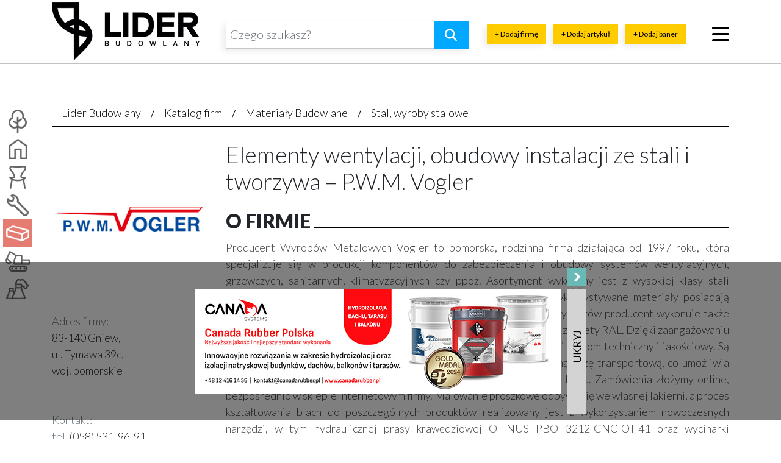

--- FILE ---
content_type: text/html; charset=UTF-8
request_url: https://www.liderbudowlany.pl/wizytowka/materialy-budowlane/stal-wyroby-stalowe/elementy-wentylacji-obudowy-instalacji-ze-stali-i-tworzywa-p-w-m-vogler/
body_size: 22420
content:
<!doctype html>
<html lang="pl-PL">

<script async src="https://www.googletagmanager.com/gtag/js?id=G-B0E9FG3QBQ" type="e2b08e6045aff0e3e272fce7-text/javascript"></script>
<script type="e2b08e6045aff0e3e272fce7-text/javascript">
  window.dataLayer = window.dataLayer || [];
  function gtag(){dataLayer.push(arguments);}
  gtag('js', new Date());

  gtag('config', 'G-B0E9FG3QBQ');
</script>
<head><script data-no-optimize="1" type="e2b08e6045aff0e3e272fce7-text/javascript">var litespeed_docref=sessionStorage.getItem("litespeed_docref");litespeed_docref&&(Object.defineProperty(document,"referrer",{get:function(){return litespeed_docref}}),sessionStorage.removeItem("litespeed_docref"));</script>
	<meta charset="UTF-8">
	<meta name="viewport" content="width=device-width, initial-scale=1">
	<link rel="stylesheet" href="https://maxcdn.bootstrapcdn.com/bootstrap/4.0.0/css/bootstrap.min.css" integrity="sha384-Gn5384xqQ1aoWXA+058RXPxPg6fy4IWvTNh0E263XmFcJlSAwiGgFAW/dAiS6JXm" crossorigin="anonymous">
	<link rel="stylesheet" href="https://www.liderbudowlany.pl/wp-content/themes/liderbudowlany/assets/styles.css" />
	<link href="/wp-content/themes/liderbudowlany/assets/favicon.ico" rel="shortcut icon" />
	<link rel="profile" href="https://gmpg.org/xfn/11">
	<link rel="stylesheet" href="https://cdnjs.cloudflare.com/ajax/libs/magnific-popup.js/1.1.0/magnific-popup.min.css" integrity="sha256-PZLhE6wwMbg4AB3d35ZdBF9HD/dI/y4RazA3iRDurss=" crossorigin="anonymous" />
	<link rel="stylesheet" href="https://cdnjs.cloudflare.com/ajax/libs/air-datepicker/2.2.3/css/datepicker.min.css" />
	<link rel="stylesheet" href="https://cdnjs.cloudflare.com/ajax/libs/font-awesome/6.5.0/css/all.min.css"/>
	<link rel="stylesheet" href="https://cdnjs.cloudflare.com/ajax/libs/font-awesome/6.5.0/css/v4-shims.min.css"/>
	<link href="https://www.liderbudowlany.pl/wp-content/litespeed/localres/aHR0cHM6Ly9mb250cy5nb29nbGVhcGlzLmNvbS8=css2?family=Lato:wght@300;400;700;900&display=swap" rel="stylesheet">

		<script src="https://ajax.googleapis.com/ajax/libs/jquery/1.9.1/jquery.min.js" type="e2b08e6045aff0e3e272fce7-text/javascript"></script>
		<script src="https://cdnjs.cloudflare.com/ajax/libs/popper.js/1.12.9/umd/popper.min.js" integrity="sha384-ApNbgh9B+Y1QKtv3Rn7W3mgPxhU9K/ScQsAP7hUibX39j7fakFPskvXusvfa0b4Q" crossorigin="anonymous" type="e2b08e6045aff0e3e272fce7-text/javascript"></script>
	<script src="https://maxcdn.bootstrapcdn.com/bootstrap/4.0.0/js/bootstrap.min.js" integrity="sha384-JZR6Spejh4U02d8jOt6vLEHfe/JQGiRRSQQxSfFWpi1MquVdAyjUar5+76PVCmYl" crossorigin="anonymous" type="e2b08e6045aff0e3e272fce7-text/javascript"></script>
	<script src="https://cdnjs.cloudflare.com/ajax/libs/magnific-popup.js/1.1.0/jquery.magnific-popup.min.js" integrity="sha256-P93G0oq6PBPWTP1IR8Mz/0jHHUpaWL0aBJTKauisG7Q=" crossorigin="anonymous" type="e2b08e6045aff0e3e272fce7-text/javascript"></script>
	<script src="https://cdnjs.cloudflare.com/ajax/libs/air-datepicker/2.2.3/js/datepicker.min.js" type="e2b08e6045aff0e3e272fce7-text/javascript"></script>
	<script src="https://cdnjs.cloudflare.com/ajax/libs/air-datepicker/2.2.3/js/i18n/datepicker.pl.min.js" type="e2b08e6045aff0e3e272fce7-text/javascript"></script>
	<script src="https://cdnjs.cloudflare.com/ajax/libs/jquery.sticky/1.0.4/jquery.sticky.min.js" type="e2b08e6045aff0e3e272fce7-text/javascript"></script>
	<script src="https://www.liderbudowlany.pl/wp-content/themes/liderbudowlany/assets/script.js" type="e2b08e6045aff0e3e272fce7-text/javascript"></script>
	<script src='https://www.google.com/recaptcha/api.js' type="e2b08e6045aff0e3e272fce7-text/javascript"></script>
	<script data-no-optimize="1" src="https://app3.salesmanago.pl/dynamic/x56vxv1vueed6a22/popups.js" type="e2b08e6045aff0e3e272fce7-text/javascript"></script>

			
			
	
        <style id="pressidium-cc-styles">
            .pressidium-cc-theme {
            --cc-bg: #f9faff;
--cc-text: #112954;
--cc-btn-primary-bg: #3859d0;
--cc-btn-primary-text: #f9faff;
--cc-btn-primary-hover-bg: #1d2e38;
--cc-btn-primary-hover-text: #f9faff;
--cc-btn-secondary-bg: #dfe7f9;
--cc-btn-secondary-text: #112954;
--cc-btn-secondary-hover-bg: #c6d1ea;
--cc-btn-secondary-hover-text: #112954;
--cc-toggle-bg-off: #8fa8d6;
--cc-toggle-bg-on: #3859d0;
--cc-toggle-bg-readonly: #cbd8f1;
--cc-toggle-knob-bg: #fff;
--cc-toggle-knob-icon-color: #ecf2fa;
--cc-cookie-category-block-bg: #ebeff9;
--cc-cookie-category-block-bg-hover: #dbe5f9;
--cc-section-border: #f1f3f5;
--cc-block-text: #112954;
--cc-cookie-table-border: #e1e7f3;
--cc-overlay-bg: rgba(230, 235, 255, .85);
--cc-webkit-scrollbar-bg: #ebeff9;
--cc-webkit-scrollbar-bg-hover: #3859d0;
            }
        </style>

        <style type="text/css">.wpfts-result-item .wpfts-smart-excerpt {}.wpfts-result-item .wpfts-not-found {color:#808080;font-size:0.9em;}.wpfts-result-item .wpfts-score {color:#006621;font-size:0.9em;}.wpfts-shift {margin-left:40px;}.wpfts-result-item .wpfts-download-link {color:#006621;font-size:0.9em;}.wpfts-result-item .wpfts-file-size {color:#006621;font-size:0.9em;}</style><meta name='robots' content='index, follow, max-image-preview:large, max-snippet:-1, max-video-preview:-1' />

	<!-- This site is optimized with the Yoast SEO plugin v23.1 - https://yoast.com/wordpress/plugins/seo/ -->
	<title>Elementy wentylacji, obudowy instalacji ze stali i tworzywa – P.W.M. Vogler | Lider Budowlany</title>
	<link rel="canonical" href="https://www.liderbudowlany.pl/wizytowka/materialy-budowlane/stal-wyroby-stalowe/elementy-wentylacji-obudowy-instalacji-ze-stali-i-tworzywa-p-w-m-vogler/" />
	<meta property="og:locale" content="pl_PL" />
	<meta property="og:type" content="article" />
	<meta property="og:title" content="Elementy wentylacji, obudowy instalacji ze stali i tworzywa – P.W.M. Vogler - Portal budowlany" />
	<meta property="og:description" content="Producent Wyrobów Metalowych Vogler to pomorska, rodzinna firma działająca od 1997 roku, która specjalizuje się w produkcji komponentów do zabezpieczenia i obudowy systemów wentylacyjnych, grzewczych, sanitarnych, klimatyzacyjnych czy ppoż. Asortyment wykonany jest z wysokiej klasy stali nierdzewnej, aluminiowej i ocynkowanej (malowanej proszkowo). Wykorzystywane materiały posiadają certyfikaty jakości, atesty hutnicze i sanitarne. Obok standardowych wymiarów producent [&hellip;]" />
	<meta property="og:url" content="https://www.liderbudowlany.pl/wizytowka/materialy-budowlane/stal-wyroby-stalowe/elementy-wentylacji-obudowy-instalacji-ze-stali-i-tworzywa-p-w-m-vogler/" />
	<meta property="og:site_name" content="Portal budowlany" />
	<meta property="article:publisher" content="https://www.facebook.com/liderbudowlanypl/" />
	<meta property="article:modified_time" content="2025-06-03T05:48:26+00:00" />
	<meta property="og:image" content="https://www.liderbudowlany.pl/wp-content/uploads/2023/10/voglerlogo.jpg" />
	<meta property="og:image:width" content="300" />
	<meta property="og:image:height" content="300" />
	<meta property="og:image:type" content="image/jpeg" />
	<meta name="twitter:card" content="summary_large_image" />
	<meta name="twitter:label1" content="Szacowany czas czytania" />
	<meta name="twitter:data1" content="2 minuty" />
	<script type="application/ld+json" class="yoast-schema-graph">{"@context":"https://schema.org","@graph":[{"@type":"WebPage","@id":"https://www.liderbudowlany.pl/wizytowka/materialy-budowlane/stal-wyroby-stalowe/elementy-wentylacji-obudowy-instalacji-ze-stali-i-tworzywa-p-w-m-vogler/","url":"https://www.liderbudowlany.pl/wizytowka/materialy-budowlane/stal-wyroby-stalowe/elementy-wentylacji-obudowy-instalacji-ze-stali-i-tworzywa-p-w-m-vogler/","name":"Elementy wentylacji, obudowy instalacji ze stali i tworzywa – P.W.M. Vogler - Portal budowlany","isPartOf":{"@id":"https://www.liderbudowlany.pl/#website"},"primaryImageOfPage":{"@id":"https://www.liderbudowlany.pl/wizytowka/materialy-budowlane/stal-wyroby-stalowe/elementy-wentylacji-obudowy-instalacji-ze-stali-i-tworzywa-p-w-m-vogler/#primaryimage"},"image":{"@id":"https://www.liderbudowlany.pl/wizytowka/materialy-budowlane/stal-wyroby-stalowe/elementy-wentylacji-obudowy-instalacji-ze-stali-i-tworzywa-p-w-m-vogler/#primaryimage"},"thumbnailUrl":"https://www.liderbudowlany.pl/wp-content/uploads/2023/10/voglerlogo.jpg","datePublished":"2023-10-18T12:29:20+00:00","dateModified":"2025-06-03T05:48:26+00:00","breadcrumb":{"@id":"https://www.liderbudowlany.pl/wizytowka/materialy-budowlane/stal-wyroby-stalowe/elementy-wentylacji-obudowy-instalacji-ze-stali-i-tworzywa-p-w-m-vogler/#breadcrumb"},"inLanguage":"pl-PL","potentialAction":[{"@type":"ReadAction","target":["https://www.liderbudowlany.pl/wizytowka/materialy-budowlane/stal-wyroby-stalowe/elementy-wentylacji-obudowy-instalacji-ze-stali-i-tworzywa-p-w-m-vogler/"]}]},{"@type":"ImageObject","inLanguage":"pl-PL","@id":"https://www.liderbudowlany.pl/wizytowka/materialy-budowlane/stal-wyroby-stalowe/elementy-wentylacji-obudowy-instalacji-ze-stali-i-tworzywa-p-w-m-vogler/#primaryimage","url":"https://www.liderbudowlany.pl/wp-content/uploads/2023/10/voglerlogo.jpg","contentUrl":"https://www.liderbudowlany.pl/wp-content/uploads/2023/10/voglerlogo.jpg","width":300,"height":300},{"@type":"BreadcrumbList","@id":"https://www.liderbudowlany.pl/wizytowka/materialy-budowlane/stal-wyroby-stalowe/elementy-wentylacji-obudowy-instalacji-ze-stali-i-tworzywa-p-w-m-vogler/#breadcrumb","itemListElement":[{"@type":"ListItem","position":1,"name":"Strona główna","item":"https://www.liderbudowlany.pl/"},{"@type":"ListItem","position":2,"name":"Elementy wentylacji, obudowy instalacji ze stali i tworzywa – P.W.M. Vogler"}]},{"@type":"WebSite","@id":"https://www.liderbudowlany.pl/#website","url":"https://www.liderbudowlany.pl/","name":"Lider Budowlany","description":"","potentialAction":[{"@type":"SearchAction","target":{"@type":"EntryPoint","urlTemplate":"https://www.liderbudowlany.pl/?s={search_term_string}"},"query-input":"required name=search_term_string"}],"inLanguage":"pl-PL"}]}</script>
	<!-- / Yoast SEO plugin. -->


<link rel='dns-prefetch' href='//www.liderbudowlany.pl' />
<link rel="alternate" type="application/rss+xml" title="Portal budowlany &raquo; Kanał z wpisami" href="https://www.liderbudowlany.pl/feed/" />
<link rel="alternate" type="application/rss+xml" title="Portal budowlany &raquo; Kanał z komentarzami" href="https://www.liderbudowlany.pl/comments/feed/" />
<link rel="preload" as="image" href="https://www.liderbudowlany.pl/wp-content/themes/liderbudowlany/assets/logo.jpg"><link rel="preload" as="image" href="https://www.liderbudowlany.pl/wp-content/uploads/2023/10/voglerlogo.jpg"><link rel="preload" as="image" href="https://www.liderbudowlany.pl/wp-content/themes/liderbudowlany/assets/banner_hide.png">
<link rel='stylesheet' id='dashicons-css' href='https://www.liderbudowlany.pl/wp-includes/css/dashicons.min.css?ver=6.5.7' type='text/css' media='all' />
<link rel='stylesheet' id='post-views-counter-frontend-css' href='https://www.liderbudowlany.pl/wp-content/plugins/post-views-counter/css/frontend.css?ver=1.7.0' type='text/css' media='all' />
<link rel='stylesheet' id='wp-block-library-css' href='https://www.liderbudowlany.pl/wp-includes/css/dist/block-library/style.min.css?ver=6.5.7' type='text/css' media='all' />
<style id='wpfts-livesearch-style-inline-css' type='text/css'>
.wp-block-create-block-fulltext-search-livesearch{background-color:#21759b;color:#fff;padding:2px}

</style>
<style id='classic-theme-styles-inline-css' type='text/css'>
/*! This file is auto-generated */
.wp-block-button__link{color:#fff;background-color:#32373c;border-radius:9999px;box-shadow:none;text-decoration:none;padding:calc(.667em + 2px) calc(1.333em + 2px);font-size:1.125em}.wp-block-file__button{background:#32373c;color:#fff;text-decoration:none}
</style>
<style id='global-styles-inline-css' type='text/css'>
body{--wp--preset--color--black: #000000;--wp--preset--color--cyan-bluish-gray: #abb8c3;--wp--preset--color--white: #ffffff;--wp--preset--color--pale-pink: #f78da7;--wp--preset--color--vivid-red: #cf2e2e;--wp--preset--color--luminous-vivid-orange: #ff6900;--wp--preset--color--luminous-vivid-amber: #fcb900;--wp--preset--color--light-green-cyan: #7bdcb5;--wp--preset--color--vivid-green-cyan: #00d084;--wp--preset--color--pale-cyan-blue: #8ed1fc;--wp--preset--color--vivid-cyan-blue: #0693e3;--wp--preset--color--vivid-purple: #9b51e0;--wp--preset--gradient--vivid-cyan-blue-to-vivid-purple: linear-gradient(135deg,rgba(6,147,227,1) 0%,rgb(155,81,224) 100%);--wp--preset--gradient--light-green-cyan-to-vivid-green-cyan: linear-gradient(135deg,rgb(122,220,180) 0%,rgb(0,208,130) 100%);--wp--preset--gradient--luminous-vivid-amber-to-luminous-vivid-orange: linear-gradient(135deg,rgba(252,185,0,1) 0%,rgba(255,105,0,1) 100%);--wp--preset--gradient--luminous-vivid-orange-to-vivid-red: linear-gradient(135deg,rgba(255,105,0,1) 0%,rgb(207,46,46) 100%);--wp--preset--gradient--very-light-gray-to-cyan-bluish-gray: linear-gradient(135deg,rgb(238,238,238) 0%,rgb(169,184,195) 100%);--wp--preset--gradient--cool-to-warm-spectrum: linear-gradient(135deg,rgb(74,234,220) 0%,rgb(151,120,209) 20%,rgb(207,42,186) 40%,rgb(238,44,130) 60%,rgb(251,105,98) 80%,rgb(254,248,76) 100%);--wp--preset--gradient--blush-light-purple: linear-gradient(135deg,rgb(255,206,236) 0%,rgb(152,150,240) 100%);--wp--preset--gradient--blush-bordeaux: linear-gradient(135deg,rgb(254,205,165) 0%,rgb(254,45,45) 50%,rgb(107,0,62) 100%);--wp--preset--gradient--luminous-dusk: linear-gradient(135deg,rgb(255,203,112) 0%,rgb(199,81,192) 50%,rgb(65,88,208) 100%);--wp--preset--gradient--pale-ocean: linear-gradient(135deg,rgb(255,245,203) 0%,rgb(182,227,212) 50%,rgb(51,167,181) 100%);--wp--preset--gradient--electric-grass: linear-gradient(135deg,rgb(202,248,128) 0%,rgb(113,206,126) 100%);--wp--preset--gradient--midnight: linear-gradient(135deg,rgb(2,3,129) 0%,rgb(40,116,252) 100%);--wp--preset--font-size--small: 13px;--wp--preset--font-size--medium: 20px;--wp--preset--font-size--large: 36px;--wp--preset--font-size--x-large: 42px;--wp--preset--spacing--20: 0.44rem;--wp--preset--spacing--30: 0.67rem;--wp--preset--spacing--40: 1rem;--wp--preset--spacing--50: 1.5rem;--wp--preset--spacing--60: 2.25rem;--wp--preset--spacing--70: 3.38rem;--wp--preset--spacing--80: 5.06rem;--wp--preset--shadow--natural: 6px 6px 9px rgba(0, 0, 0, 0.2);--wp--preset--shadow--deep: 12px 12px 50px rgba(0, 0, 0, 0.4);--wp--preset--shadow--sharp: 6px 6px 0px rgba(0, 0, 0, 0.2);--wp--preset--shadow--outlined: 6px 6px 0px -3px rgba(255, 255, 255, 1), 6px 6px rgba(0, 0, 0, 1);--wp--preset--shadow--crisp: 6px 6px 0px rgba(0, 0, 0, 1);}:where(.is-layout-flex){gap: 0.5em;}:where(.is-layout-grid){gap: 0.5em;}body .is-layout-flex{display: flex;}body .is-layout-flex{flex-wrap: wrap;align-items: center;}body .is-layout-flex > *{margin: 0;}body .is-layout-grid{display: grid;}body .is-layout-grid > *{margin: 0;}:where(.wp-block-columns.is-layout-flex){gap: 2em;}:where(.wp-block-columns.is-layout-grid){gap: 2em;}:where(.wp-block-post-template.is-layout-flex){gap: 1.25em;}:where(.wp-block-post-template.is-layout-grid){gap: 1.25em;}.has-black-color{color: var(--wp--preset--color--black) !important;}.has-cyan-bluish-gray-color{color: var(--wp--preset--color--cyan-bluish-gray) !important;}.has-white-color{color: var(--wp--preset--color--white) !important;}.has-pale-pink-color{color: var(--wp--preset--color--pale-pink) !important;}.has-vivid-red-color{color: var(--wp--preset--color--vivid-red) !important;}.has-luminous-vivid-orange-color{color: var(--wp--preset--color--luminous-vivid-orange) !important;}.has-luminous-vivid-amber-color{color: var(--wp--preset--color--luminous-vivid-amber) !important;}.has-light-green-cyan-color{color: var(--wp--preset--color--light-green-cyan) !important;}.has-vivid-green-cyan-color{color: var(--wp--preset--color--vivid-green-cyan) !important;}.has-pale-cyan-blue-color{color: var(--wp--preset--color--pale-cyan-blue) !important;}.has-vivid-cyan-blue-color{color: var(--wp--preset--color--vivid-cyan-blue) !important;}.has-vivid-purple-color{color: var(--wp--preset--color--vivid-purple) !important;}.has-black-background-color{background-color: var(--wp--preset--color--black) !important;}.has-cyan-bluish-gray-background-color{background-color: var(--wp--preset--color--cyan-bluish-gray) !important;}.has-white-background-color{background-color: var(--wp--preset--color--white) !important;}.has-pale-pink-background-color{background-color: var(--wp--preset--color--pale-pink) !important;}.has-vivid-red-background-color{background-color: var(--wp--preset--color--vivid-red) !important;}.has-luminous-vivid-orange-background-color{background-color: var(--wp--preset--color--luminous-vivid-orange) !important;}.has-luminous-vivid-amber-background-color{background-color: var(--wp--preset--color--luminous-vivid-amber) !important;}.has-light-green-cyan-background-color{background-color: var(--wp--preset--color--light-green-cyan) !important;}.has-vivid-green-cyan-background-color{background-color: var(--wp--preset--color--vivid-green-cyan) !important;}.has-pale-cyan-blue-background-color{background-color: var(--wp--preset--color--pale-cyan-blue) !important;}.has-vivid-cyan-blue-background-color{background-color: var(--wp--preset--color--vivid-cyan-blue) !important;}.has-vivid-purple-background-color{background-color: var(--wp--preset--color--vivid-purple) !important;}.has-black-border-color{border-color: var(--wp--preset--color--black) !important;}.has-cyan-bluish-gray-border-color{border-color: var(--wp--preset--color--cyan-bluish-gray) !important;}.has-white-border-color{border-color: var(--wp--preset--color--white) !important;}.has-pale-pink-border-color{border-color: var(--wp--preset--color--pale-pink) !important;}.has-vivid-red-border-color{border-color: var(--wp--preset--color--vivid-red) !important;}.has-luminous-vivid-orange-border-color{border-color: var(--wp--preset--color--luminous-vivid-orange) !important;}.has-luminous-vivid-amber-border-color{border-color: var(--wp--preset--color--luminous-vivid-amber) !important;}.has-light-green-cyan-border-color{border-color: var(--wp--preset--color--light-green-cyan) !important;}.has-vivid-green-cyan-border-color{border-color: var(--wp--preset--color--vivid-green-cyan) !important;}.has-pale-cyan-blue-border-color{border-color: var(--wp--preset--color--pale-cyan-blue) !important;}.has-vivid-cyan-blue-border-color{border-color: var(--wp--preset--color--vivid-cyan-blue) !important;}.has-vivid-purple-border-color{border-color: var(--wp--preset--color--vivid-purple) !important;}.has-vivid-cyan-blue-to-vivid-purple-gradient-background{background: var(--wp--preset--gradient--vivid-cyan-blue-to-vivid-purple) !important;}.has-light-green-cyan-to-vivid-green-cyan-gradient-background{background: var(--wp--preset--gradient--light-green-cyan-to-vivid-green-cyan) !important;}.has-luminous-vivid-amber-to-luminous-vivid-orange-gradient-background{background: var(--wp--preset--gradient--luminous-vivid-amber-to-luminous-vivid-orange) !important;}.has-luminous-vivid-orange-to-vivid-red-gradient-background{background: var(--wp--preset--gradient--luminous-vivid-orange-to-vivid-red) !important;}.has-very-light-gray-to-cyan-bluish-gray-gradient-background{background: var(--wp--preset--gradient--very-light-gray-to-cyan-bluish-gray) !important;}.has-cool-to-warm-spectrum-gradient-background{background: var(--wp--preset--gradient--cool-to-warm-spectrum) !important;}.has-blush-light-purple-gradient-background{background: var(--wp--preset--gradient--blush-light-purple) !important;}.has-blush-bordeaux-gradient-background{background: var(--wp--preset--gradient--blush-bordeaux) !important;}.has-luminous-dusk-gradient-background{background: var(--wp--preset--gradient--luminous-dusk) !important;}.has-pale-ocean-gradient-background{background: var(--wp--preset--gradient--pale-ocean) !important;}.has-electric-grass-gradient-background{background: var(--wp--preset--gradient--electric-grass) !important;}.has-midnight-gradient-background{background: var(--wp--preset--gradient--midnight) !important;}.has-small-font-size{font-size: var(--wp--preset--font-size--small) !important;}.has-medium-font-size{font-size: var(--wp--preset--font-size--medium) !important;}.has-large-font-size{font-size: var(--wp--preset--font-size--large) !important;}.has-x-large-font-size{font-size: var(--wp--preset--font-size--x-large) !important;}
.wp-block-navigation a:where(:not(.wp-element-button)){color: inherit;}
:where(.wp-block-post-template.is-layout-flex){gap: 1.25em;}:where(.wp-block-post-template.is-layout-grid){gap: 1.25em;}
:where(.wp-block-columns.is-layout-flex){gap: 2em;}:where(.wp-block-columns.is-layout-grid){gap: 2em;}
.wp-block-pullquote{font-size: 1.5em;line-height: 1.6;}
</style>
<link rel='stylesheet' id='contact-form-7-css' href='https://www.liderbudowlany.pl/wp-content/plugins/contact-form-7/includes/css/styles.css?ver=5.9.8' type='text/css' media='all' />
<link rel='stylesheet' id='crp-public-css' href='https://www.liderbudowlany.pl/wp-content/plugins/custom-related-posts/dist/public.css?ver=1.8.0' type='text/css' media='all' />
<link rel='stylesheet' id='wpfts_jquery-ui-styles-css' href='https://www.liderbudowlany.pl/wp-content/plugins/fulltext-search/style/wpfts_autocomplete.css?ver=1.79.274' type='text/css' media='all' />
<link rel='stylesheet' id='cookie-consent-client-style-css' href='https://www.liderbudowlany.pl/wp-content/plugins/pressidium-cookie-consent/public/bundle.client.css?ver=4b7749bc11b11867de83' type='text/css' media='all' />
<link rel='stylesheet' id='liderbudowlany-style-css' href='https://www.liderbudowlany.pl/wp-content/themes/liderbudowlany/style.css?ver=6.5.7' type='text/css' media='all' />
<link rel='stylesheet' id='liderbudowlany-blauweb-style-css' href='https://www.liderbudowlany.pl/wp-content/themes/liderbudowlany/assets/blauweb.css?ver=0.953' type='text/css' media='all' />
<link rel='stylesheet' id='liderbudowlany-dynamic-results-style-css' href='https://www.liderbudowlany.pl/wp-content/themes/liderbudowlany/assets/dynamic-results.css?ver=1.11' type='text/css' media='' />
<link rel='stylesheet' id='__EPYT__style-css' href='https://www.liderbudowlany.pl/wp-content/plugins/youtube-embed-plus/styles/ytprefs.min.css?ver=14.2.4' type='text/css' media='all' />
<style id='__EPYT__style-inline-css' type='text/css'>

                .epyt-gallery-thumb {
                        width: 33.333%;
                }
                
</style>
<script type="e2b08e6045aff0e3e272fce7-text/javascript" id="consent-mode-script-js-extra">
/* <![CDATA[ */
var pressidiumCCGCM = {"gcm":{"enabled":true,"implementation":"gtm","ads_data_redaction":false,"url_passthrough":false,"regions":[]}};
/* ]]> */
</script>
<script type="e2b08e6045aff0e3e272fce7-text/javascript" src="https://www.liderbudowlany.pl/wp-content/plugins/pressidium-cookie-consent/public/consent-mode.js?ver=afa2d2e04ec5bc1f3f76" id="consent-mode-script-js"></script>
<script type="e2b08e6045aff0e3e272fce7-text/javascript" src="https://www.liderbudowlany.pl/wp-content/themes/liderbudowlany/js/dynamic-results.js?ver=1.11" id="liderbudowlany-dynamic-results-js"></script>
<link rel="https://api.w.org/" href="https://www.liderbudowlany.pl/wp-json/" /><link rel="EditURI" type="application/rsd+xml" title="RSD" href="https://www.liderbudowlany.pl/xmlrpc.php?rsd" />
<meta name="generator" content="WordPress 6.5.7" />
<link rel='shortlink' href='https://www.liderbudowlany.pl/?p=167776' />
<link rel="alternate" type="application/json+oembed" href="https://www.liderbudowlany.pl/wp-json/oembed/1.0/embed?url=https%3A%2F%2Fwww.liderbudowlany.pl%2Fwizytowka%2Fmaterialy-budowlane%2Fstal-wyroby-stalowe%2Felementy-wentylacji-obudowy-instalacji-ze-stali-i-tworzywa-p-w-m-vogler%2F" />
<link rel="alternate" type="text/xml+oembed" href="https://www.liderbudowlany.pl/wp-json/oembed/1.0/embed?url=https%3A%2F%2Fwww.liderbudowlany.pl%2Fwizytowka%2Fmaterialy-budowlane%2Fstal-wyroby-stalowe%2Felementy-wentylacji-obudowy-instalacji-ze-stali-i-tworzywa-p-w-m-vogler%2F&#038;format=xml" />
<script type="e2b08e6045aff0e3e272fce7-text/javascript">
		document.wpfts_ajaxurl = "https://www.liderbudowlany.pl/wp-admin/admin-ajax.php";
	</script><style type="text/css">.recentcomments a{display:inline !important;padding:0 !important;margin:0 !important;}</style>
	<script type="e2b08e6045aff0e3e272fce7-text/javascript" src="https://w.sharethis.com/button/buttons.js"></script>
	<script type='text/javascript' src='//dsms0mj1bbhn4.cloudfront.net/assets/pub/shareaholic.js' data-shr-siteid='04d127222005de15f622a9424ff85ef0' data-cfasync='false' async='async'></script>
	<script type="e2b08e6045aff0e3e272fce7-text/javascript">
		stLight.options({
			publisher: "ur-2934b486-59fa-32d-ac8e-5e0f60c8d9c",
			doNotHash: false,
			doNotCopy: false,
			hashAddressBar: false
		});
	</script>
	<!-- Google Tag Manager -->
	<noscript><iframe data-lazyloaded="1" src="about:blank" data-src="//www.googletagmanager.com/ns.html?id=GTM-59X753" height="0" width="0" style="display:none;visibility:hidden"></iframe></noscript>
	<script type="e2b08e6045aff0e3e272fce7-text/javascript">
		(function(w, d, s, l, i) {
			w[l] = w[l] || [];
			w[l].push({
				'gtm.start': new Date().getTime(),
				event: 'gtm.js'
			});
			var f = d.getElementsByTagName(s)[0],
				j = d.createElement(s),
				dl = l != 'dataLayer' ? '&l=' + l : '';
			j.async = true;
			j.src =
				'//www.googletagmanager.com/gtm.js?id=' + i + dl;
			f.parentNode.insertBefore(j, f);
		})(window, document, 'script', 'dataLayer', 'GTM-59X753');
	</script>
	<!-- End Google Tag Manager -->
	<script async type="e2b08e6045aff0e3e272fce7-text/javascript" src='https://static.klaviyo.com/onsite/js/klaviyo.js?company_id=Tfaa6U'></script>
</head>

<body class="wizytowka-template-default single single-wizytowka postid-167776 pressidium-cc-theme">
	<div id="loading-overlay" class="dr-hidden">
		<div class="loading-overlay-icons">

			<span id="loading-overlay-wall">
				<svg xmlns="http://www.w3.org/2000/svg" viewBox="0 0 448 512"><!--! Font Awesome Pro 6.4.0 by @fontawesome - https://fontawesome.com License - https://fontawesome.com/license (Commercial License) Copyright 2023 Fonticons, Inc. -->
					<path d="M96 32v80H352V32H96zM64 112V32C28.7 32 0 60.7 0 96v16H64zM0 144v96H208V144H0zM0 368H64V272H0v96zm0 32v16c0 35.3 28.7 64 64 64H208V400H0zm240 0v80H384c35.3 0 64-28.7 64-64V400H240zm208-32V272H384v96h64zm-96 0V272H96v96H352zm96-224H240v96H448V144zm0-32V96c0-35.3-28.7-64-64-64v80h64z" />
				</svg>
			</span>
			<span id="loading-overlay-roller">
				<svg xmlns="http://www.w3.org/2000/svg" viewBox="0 0 512 512"><!--! Font Awesome Pro 6.4.0 by @fontawesome - https://fontawesome.com License - https://fontawesome.com/license (Commercial License) Copyright 2023 Fonticons, Inc. -->
					<path d="M0 64C0 28.7 28.7 0 64 0H352c35.3 0 64 28.7 64 64v64c0 35.3-28.7 64-64 64H64c-35.3 0-64-28.7-64-64V64zM160 352c0-17.7 14.3-32 32-32V304c0-44.2 35.8-80 80-80H416c17.7 0 32-14.3 32-32V160 69.5c37.3 13.2 64 48.7 64 90.5v32c0 53-43 96-96 96H272c-8.8 0-16 7.2-16 16v16c17.7 0 32 14.3 32 32V480c0 17.7-14.3 32-32 32H192c-17.7 0-32-14.3-32-32V352z" />
				</svg>
			</span>
		</div>
	</div>
	<div id="page" class="site">

		<header id="masthead" class="site-header">
			<div class="site-header container">
				<div class="row">
					<div class="col-4 col-md-3 pt-1 text-left logoWrapper">
						<a href="/"><img src="https://www.liderbudowlany.pl/wp-content/themes/liderbudowlany/assets/logo.jpg" class="img-fluid" alt="portal budowlany" fetchpriority="high" decoding="sync"/></a>
					</div>
					<!-- div class="col-2 d-none d-xl-block">
					<a href="#" class="latest-arts d-block text-center">
						<div>Najnowsze artykuły:</div>
						<div class="counter">4</div>
						<div class="caret"><i class="fa fa-caret-down"></i></div>
					</a>
				</div -->
					<div class="col pb-4">
						<div class="row">
							<div class="col">

								<form method="get" action="/" class="w-100 searchform position-relative">
									<div class="input-group input-group-lg">
										<input type="hidden" name="type" value="wizytowka" />
										<input type="text" autocomplete="off" name="s" id="header-form-s"  class="form-control" placeholder="Czego szukasz?" />
										<span class="input-group-append">
											<button type="submit" class="btn btn-primary search-submit-btn"><i class="fa fa-search fa-fw"></i></button>
										</span>
									</div>
									<span id="dynamic-search-spinner" class="dr-hidden">
										<svg xmlns="http://www.w3.org/2000/svg" viewBox="0 0 512 512">
											<defs>
												<style>
													.fa-secondary {
														opacity: .4
													}
												</style>
											</defs>
											<path class="fa-primary" d="M224 32c0-17.7 14.3-32 32-32C397.4 0 512 114.6 512 256c0 46.6-12.5 90.4-34.3 128c-8.8 15.3-28.4 20.5-43.7 11.7s-20.5-28.4-11.7-43.7c16.3-28.2 25.7-61 25.7-96c0-106-86-192-192-192c-17.7 0-32-14.3-32-32z" />
											<path class="fa-secondary" d="M256 64C150 64 64 150 64 256s86 192 192 192c70.1 0 131.3-37.5 164.9-93.6l.1 .1c-6.9 14.9-1.5 32.8 13 41.2c15.3 8.9 34.9 3.6 43.7-11.7c.2-.3 .4-.6 .5-.9l0 0C434.1 460.1 351.1 512 256 512C114.6 512 0 397.4 0 256S114.6 0 256 0c-17.7 0-32 14.3-32 32s14.3 32 32 32z" />
										</svg>
									</span>
									
<template id="dynamic-result-post-template">
    <div class="dynamic-result-wrapper">
        <a href="" class="dynamic-result-link d-flex">
            <img class="dynamic-result-img" src="" alt="result_img" width="70" height="70">
            <div class="dynamic-result_content-wrapper">
                <h3 class="dynamic-result_header"></h3>
                <span class="dynamic-result_meta"><span class="dynamic-result_meta-field dynamic-result_meta-post-type"></span><span class="dynamic-result_meta-field dynamic-result_meta-post-category"></span><span class="dynamic-result_meta-field dynamic-result_meta-post-profile"></span></span>
                <p class="dynamic-result_excerpt"></p>
            </div>
        </a>
        <div class="dynamic-result_row-separator d-flex justify-content-center">
            <span></span>
        </div>
        <span class="top-post-info dr-hidden">Top</span>
    </div>
</template>
<div class="dynamic-results-container flex-column dr-hidden" id="dynamic-results">

</div>								</form>

							</div>
							<div class="col-md-5 d-none d-xl-block dodajTresciWrapper dodajTresciDesktopWrapper">
								<div class="flex">
									<a href="/dodaj-firme/"><button class="btn btn-primary search-submit-btn dodajTresci">+ Dodaj firmę</button></a>
									<a href="/artykuly-eksperckie/"><button class="btn btn-primary search-submit-btn dodajTresci">+ Dodaj artykuł</button></a>
									<a href="/bannery-reklamowe/"><button class="btn btn-primary search-submit-btn dodajTresci">+ Dodaj baner</button></a>
								</div>
							</div>
							<div class="col-2 col-md-1 text-right">
								<a href="#site-navigation" id="menu-toggle-button" data-toggle="collapse" class="d-inline-block menu">
									<i class="fa fa-bars fa-2x" aria-hidden="true"></i>
									<i class="fa fa-times fa-2x" aria-hidden="true"></i>
								</a>
							</div>
						</div>
						
					</div>
				</div>
				<div class="row d-block d-xl-none dodajTresciMobileWrapper">
					<div class="col-12 dodajTresciWrapper">
						<div class="flex">
							<a href="/dodaj-firme/"><button class="btn btn-primary search-submit-btn dodajTresci">+ Dodaj firmę</button></a>
							<a href="/artykuly-eksperckie/"><button class="btn btn-primary search-submit-btn dodajTresci">+ Dodaj artykuł</button></a>
							<a href="/bannery-reklamowe/"><button class="btn btn-primary search-submit-btn dodajTresci">+ Dodaj baner</button></a>
						</div>
					</div>
				</div>
			</div>
			<div class="sep-100"></div>

			<nav id="site-navigation" class="main-navigation collapse">
				<div class="container">
					<div class="row">
						<div class="col">
							<div class="menu-menu-1-container"><ul id="primary-menu" class="menu"><li id="menu-item-46827" class="menu-item menu-item-type-custom menu-item-object-custom menu-item-46827"><a href="/">Strona główna</a></li>
<li id="menu-item-132741" class="menu-item menu-item-type-post_type menu-item-object-page menu-item-132741"><a href="https://www.liderbudowlany.pl/dodaj-firme/">Dodaj firmę</a></li>
<li id="menu-item-175617" class="menu-item menu-item-type-post_type menu-item-object-page menu-item-175617"><a href="https://www.liderbudowlany.pl/artykuly-eksperckie/">Dodaj artykuł</a></li>
<li id="menu-item-175618" class="menu-item menu-item-type-post_type menu-item-object-page menu-item-175618"><a href="https://www.liderbudowlany.pl/bannery-reklamowe/">Dodaj baner</a></li>
<li id="menu-item-175658" class="menu-item menu-item-type-post_type menu-item-object-page menu-item-175658"><a href="https://www.liderbudowlany.pl/remarketing/">Dodaj remarketing</a></li>
<li id="menu-item-46855" class="menu-item menu-item-type-post_type menu-item-object-page menu-item-46855"><a href="https://www.liderbudowlany.pl/artykul/">Artykuły</a></li>
<li id="menu-item-46852" class="menu-item menu-item-type-post_type menu-item-object-page menu-item-46852"><a href="https://www.liderbudowlany.pl/wizytowka/">Firmy</a></li>
<li id="menu-item-133940" class="menu-item menu-item-type-post_type menu-item-object-page menu-item-133940"><a href="https://www.liderbudowlany.pl/newsy/">Newsy</a></li>
<li id="menu-item-46861" class="menu-item menu-item-type-post_type menu-item-object-page menu-item-46861"><a href="https://www.liderbudowlany.pl/technologie-poradniki/">Technologie i poradniki</a></li>
<li id="menu-item-46858" class="menu-item menu-item-type-post_type menu-item-object-page menu-item-46858"><a href="https://www.liderbudowlany.pl/inspiracje/">Inspiracje</a></li>
<li id="menu-item-46864" class="menu-item menu-item-type-post_type menu-item-object-page menu-item-46864"><a href="https://www.liderbudowlany.pl/wydarzenia/">Wydarzenia</a></li>
<li id="menu-item-130727" class="menu-item menu-item-type-post_type menu-item-object-page menu-item-130727"><a href="https://www.liderbudowlany.pl/warunki-umowy/">Warunki umowy</a></li>
<li id="menu-item-130728" class="menu-item menu-item-type-post_type menu-item-object-page menu-item-130728"><a href="https://www.liderbudowlany.pl/partnerzy-medialni/">Partnerzy</a></li>
</ul></div>						</div>
						<div class="col-2 text-right">
							<a href="/panel-klienta" class="d-inline-block panel"> <i class="fa fa-user-circle" aria-hidden="true"></i> Panel Klienta </a>
						</div>
					</div>
				</div>
				<div class="sep-100"></div>
			</nav><!-- #site-navigation -->
		</header><!-- #masthead -->

		<div id="content" class="site-content">
    <div class="container mb-5 wizytowka-content">
        
<div id="side-icons">
    <div class="inner">
        <div class="outsi ogrod white "><a href="/kategoria/ogrod/" x-slug="ogrod" >
            <span class="cat-icon icon-ogrod"></span></a>
            <div class="popup nav-categories b-left ogrod">
				<ul class=" p-1 nav-categories cat-over b-left ogrod">
					<li><a href="/kategoria/ogrod/">Strona główna</a></li>
                    <li><a href="/artykul/ogrod/">Artykuły</a></li>
					<li><a href="/wizytowka/ogrod/">Firmy</a></li>
					<li><a href="/technologie-poradniki/ogrod/">Technologie&nbsp;i&nbsp;Poradniki</a></li>
					<li><a href="/newsy/ogrod/">Newsy</a></li>
					<li><a href="/wydarzenia/ogrod/">Wydarzenia</a></li>
				</ul>
			</div>
        </div>
		<div class="outsi uslugi-budowlane white "><a href="/kategoria/uslugi-budowlane/" x-slug="uslugi-budowlane" >
            <span class="cat-icon icon-uslugi-budowlane"></span></a>
            <div class="popup nav-categories b-left uslugi-budowlane">
				<ul class=" p-1 nav-categories cat-over b-left uslugi-budowlane">
					<li><a href="/kategoria/uslugi-budowlane/">Strona główna</a></li>
                    <li><a href="/artykul/uslugi-budowlane/">Artykuły</a></li>
					<li><a href="/wizytowka/uslugi-budowlane/">Firmy</a></li>
					<li><a href="/technologie-poradniki/uslugi-budowlane/">Technologie&nbsp;i&nbsp;Poradniki</a></li>
					<li><a href="/newsy/uslugi-budowlane/">Newsy</a></li>
					<li><a href="/wydarzenia/uslugi-budowlane/">Wydarzenia</a></li>
				</ul>
			</div>

		</div>
		<div class="outsi wyposazenie-wnetrz white "><a href="/kategoria/wyposazenie-wnetrz/" x-slug="wyposazenie-wnetrz" >
        <a href="/kategoria/wyposazenie-wnetrz/" x-slug="wyposazenie-wnetrz" >
            <span class="cat-icon icon-wyposazenie-wnetrz"></span></a>
            <div class="popup nav-categories b-left wyposazenie-wnetrz">
				<ul class=" p-1 nav-categories cat-over b-left wyposazenie-wnetrz">
					<li><a href="/kategoria/wyposazenie-wnetrz/">Strona główna</a></li>
                    <li><a href="/artykul/wyposazenie-wnetrz/">Artykuły</a></li>
					<li><a href="/wizytowka/wyposazenie-wnetrz/">Firmy</a></li>
					<li><a href="/technologie-poradniki/wyposazenie-wnetrz/">Technologie&nbsp;i&nbsp;Poradniki</a></li>
					<li><a href="/newsy/wyposazenie-wnetrz/">Newsy</a></li>
					<li><a href="/wydarzenia/wyposazenie-wnetrz/">Wydarzenia</a></li>
				</ul>
			</div>
        </div>
		<div class="outsi instalacje white "><a href="/kategoria/instalacje/" x-slug="instalacje" >
        <a href="/kategoria/instalacje/" x-slug="instalacje" >
            <span class="cat-icon icon-instalacje"></span></a>
            <div class="popup nav-categories b-left instalacje">
				<ul class=" p-1 nav-categories cat-over b-left instalacje">
					<li><a href="/kategoria/instalacje/">Strona główna</a></li>
                    <li><a href="/artykul/instalacje/">Artykuły</a></li>
					<li><a href="/wizytowka/instalacje/">Firmy</a></li>
					<li><a href="/technologie-poradniki/instalacje/">Technologie&nbsp;i&nbsp;Poradniki</a></li>
					<li><a href="/newsy/instalacje/">Newsy</a></li>
					<li><a href="/wydarzenia/instalacje/">Wydarzenia</a></li>
				</ul>
			</div>
		</div>
		<div class="outsi materialy-budowlane white active"><a href="/kategoria/materialy-budowlane/" x-slug="materialy-budowlane" class="side-iconsA materialy-budowlane white active">
        <a href="/kategoria/materialy-budowlane/" x-slug="materialy-budowlane" class="materialy-budowlane white active">
            <span class="cat-icon icon-materialy-budowlane"></span></a>
            <div class="popup nav-categories b-left materialy-budowlane">
				<ul class=" p-1 nav-categories cat-over b-left ogrod">
					<li><a href="/kategoria/materialy-budowlane/">Strona główna</a></li>
                    <li><a href="/artykul/materialy-budowlane/">Artykuły</a></li>
					<li><a href="/wizytowka/materialy-budowlane/">Firmy</a></li>
					<li><a href="/technologie-poradniki/materialy-budowlane/">Technologie&nbsp;i&nbsp;Poradniki</a></li>
					<li><a href="/newsy/materialy-budowlane/">Newsy</a></li>
					<li><a href="/wydarzenia/materialy-budowlane/">Wydarzenia</a></li>
				</ul>
			</div>
		</div>
		<div class="outsi maszyny-i-sprzet white "><a href="/kategoria/maszyny-i-sprzet/" x-slug="maszyny-i-sprzet" >
        <a href="/kategoria/maszyny-i-sprzet/" x-slug="maszyny-i-sprzet" >
            <span class="cat-icon icon-maszyny-i-sprzet"></span></a>
            <div class="popup nav-categories b-left maszyny-i-sprzet">
				<ul class=" p-1 nav-categories cat-over b-left ogrod">
					<li><a href="/kategoria/maszyny-i-sprzet/">Strona główna</a></li>
                    <li><a href="/artykul/maszyny-i-sprzet/">Artykuły</a></li>
					<li><a href="/wizytowka/maszyny-i-sprzet/">Firmy</a></li>
					<li><a href="/technologie-poradniki/maszyny-i-sprzet/">Technologie&nbsp;i&nbsp;Poradniki</a></li>
					<li><a href="/newsy/maszyny-i-sprzet/">Newsy</a></li>
					<li><a href="/wydarzenia/maszyny-i-sprzet/">Wydarzenia</a></li>
				</ul>
			</div>
		</div>
		<div class="outsi przemysl white "><a href="/kategoria/przemysl/" x-slug="przemysl" >
        <a href="/kategoria/przemysl/" x-slug="przemysl" >
            <span class="cat-icon icon-przemysl"></span></a>
            <div class="popup nav-categories b-left przemysl">
				<ul class=" p-1 nav-categories cat-over b-left ogrod">
					<li><a href="/kategoria/przemysl/">Strona główna</a></li>
                    <li><a href="/artykul/przemysl/">Artykuły</a></li>
					<li><a href="/wizytowka/przemysl/">Firmy</a></li>
					<li><a href="/technologie-poradniki/przemysl/">Technologie&nbsp;i&nbsp;Poradniki</a></li>
					<li><a href="/newsy/przemysl/">Newsy</a></li>
					<li><a href="/wydarzenia/przemysl/">Wydarzenia</a></li>
				</ul>
			</div>
		</div>
    </div>
</div>

<script type="e2b08e6045aff0e3e272fce7-text/javascript">
    side_setup();

    $('#side-icons').sticky({
        'topSpacing': 10,
        'bottomSpacing': 780,
    });

</script>
        <div class="row">
            <div class="col-12">
                <nav aria-label="breadcrumb" role="navigation" class="mt-4 mb-4">
                    <ol class="breadcrumb">
                        <li class="breadcrumb-item"><a href="/">Lider Budowlany</a></li>
                        <li class="breadcrumb-item"><a href="/wizytowka/">Katalog firm</a></li>
                                                <li class="breadcrumb-item text-capitalize"><a href="/wizytowka/materialy-budowlane/" title="materialy-budowlane">Materiały budowlane</a></li>                                                <li class="breadcrumb-item"><a href="/wizytowka/materialy-budowlane/stal-wyroby-stalowe/">Stal, wyroby stalowe</a></li>                    </ol>
                                    </nav>
            </div>
            <div class="col-12 col-md-3 order-1 order-md-1 mb-5 contact-panel">
                <h1 class="title d-md-none"> Elementy wentylacji, obudowy instalacji ze stali i tworzywa – P.W.M. Vogler </h1>
                <img width="300" height="300" src="https://www.liderbudowlany.pl/wp-content/uploads/2023/10/voglerlogo.jpg" class="img-fluid wp-post-image" alt="" decoding="sync" loading="lazy" srcset="https://www.liderbudowlany.pl/wp-content/uploads/2023/10/voglerlogo.jpg 300w, https://www.liderbudowlany.pl/wp-content/uploads/2023/10/voglerlogo-150x150.jpg 150w" sizes="(max-width: 300px) 100vw, 300px" fetchpriority="high"/>                <br/><br/>

                <span class="text-muted">Adres firmy:</span><br/>
                83-140                Gniew,<br/>
                ul. Tymawa 39c,<br/>
                woj. pomorskie<br/>
                <!--<a href="#" data-toggle="modal" data-target="#map_modal">
                    <i class="fa fa-map-marker"></i> Zobacz na mapie
                </a>
                <div class="modal fade" id="map_modal" tabindex="-1" role="dialog">
                    <div class="modal-dialog modal-lg" role="document">
                        <div class="modal-content">
                            <div class="modal-body">
                                <div id="map-canvas" style="width: 100%; height: 565px;"></div>
                            </div>
                        </div>
                    </div>
                </div><br />-->
                                <br/><br/>

                <span class="text-muted">Kontakt:</span><br/>
                <span class="text-muted">tel.</span> (058) 531-96-91<br /><span class="text-muted">tel. kom.</span> 604 983 529<br /><span class="text-muted">Email:</span> <a href="/cdn-cgi/l/email-protection" class="__cf_email__" data-cfemail="6e0c071b1c012e1e1903180109020b1c401e02">[email&#160;protected]</a><br /><span class="text-muted">WWW:</span> <a href="http://vogler.creativeheads.pl" target='_blank'>vogler.creativeheads.pl</a><br />                <hr class="materialy-budowlane"/>
                <div class="d-flex justify-content-between social">
                                            
                    
                                            
                    
                                            
                    
                                            
                    
                                            
                    
                                            
                                    </div>

            </div>
            <div class="col-12 col-md-9 order-2 order-md-2">
                <h1 class="title d-none d-md-block"> Elementy wentylacji, obudowy instalacji ze stali i tworzywa – P.W.M. Vogler </h1>
                    <div class="section mt-4">
                        <h2 class="text-uppercase"> O firmie </h2>
                        <hr class="h2"/>
                                                    <div class="text-justify">
                                <p>Producent Wyrobów Metalowych Vogler to pomorska, rodzinna firma działająca od 1997 roku, która specjalizuje się w produkcji komponentów do zabezpieczenia i obudowy systemów wentylacyjnych, grzewczych, sanitarnych, klimatyzacyjnych czy ppoż. Asortyment wykonany jest z wysokiej klasy stali nierdzewnej, aluminiowej i ocynkowanej (malowanej proszkowo). Wykorzystywane materiały posiadają certyfikaty jakości, atesty hutnicze i sanitarne. Obok standardowych wymiarów producent wykonuje także niektóre modele produktów na zamówienie orazw dowolnej kolorystyce z palety RAL. Dzięki zaangażowaniu i doświadczeniu całego zespołu wyroby P.W.M. Vogler wyróżnia wysoki poziom techniczny i jakościowy. Są trwałe, łatwe w montażu i estetycznie wykonane. Firma posiada własną bazę transportową, co umożliwia szybką i terminową realizację zamówień odbiorców na terenie całego kraju. Zamówienia złożymy online, bezpośrednio w sklepie internetowym firmy. Malowanie proszkowe odbywa się we własnej lakierni, a proces kształtowania blach do poszczególnych produktów realizowany jest z wykorzystaniem nowoczesnych narzędzi, w tym hydraulicznej prasy krawędziowej OTINUS PBO 3212-CNC-OT-41 oraz wycinarki światłowodowej Fiber. Firma współpracuje z instalatorami, projektantami, hurtowniami i sklepami budowlanymi, a także dostarcza komponnety dla klientów indywidualnych.</p>
                            </div>
                                            </div>

                    <div class="section mt-4">
                        <h2 class="text-uppercase"> Produkty i Usługi </h2>
                        <hr class="h2"/>
                        <p><strong>Produkty</strong></p>
<p>Wszystkie produkty dostępne są w szerokim zakresie standardowych rozmiarów i kształtów. Spełniają wymagania norm bezpieczeństwa. Producent realizuje także indywidualne zamówienia pod konkretny wymiar czy kolor z palety RAL. Co znajdziemy w stałej ofercie P.W.M. Vogler?</p>
<p>• kratki wentylacyjne ścienne i sufitowe (okrągłe, prostokątne, kwadratowe, płaskie, wciskane, z zaczepami, regulowane)<br />
• kratki wentylacyjne do kominka<br />
• osłony wentylacyjne zewnętrzne i wewnętrzne (do drzwi,na okap, okrągłe, kwadratowe, regulowane)<br />
• osłony wentylacyjne przemysłowe<br />
• czerpnie powietrza<br />
• daszki na kominy wentylacyjne (parasol)<br />
• rury spiro do wentylacji (3mb)<br />
• kołnierz do rur spiro (rozeta)<br />
• złączki do rur spiro<br />
• maskownice do glazury z uchwytem lub bez uchwytu<br />
• maskownice do rur pionowych (zabudowy prostokątne i rogowe)<br />
• drzwiczki rewizyjne do kominka (wyczystki)<br />
• drzwiczki rewizyjne K-G<br />
• szachty instalacyjne – zabudowy, osłony budowlane<br />
• szafki na gaśnice (natynkowe, podtynkowe, rogowe)<br />
• szafki na koce gaśnicze<br />
• szafki na zawór hydrantowy (natynkowe, podtynkowe)<br />
• szafki ochronne dwufunkcyjne (na gaśnice i zawór hydrantowy)<br />
• skrzynki gazowe natynkowe i podtynkowe<br />
• łopaty od odśnieżania i przerzutu materiałów sypkich</p>
<p><strong>Usługi</strong></p>
<p>Oprócz wykonawstwa i dostawy konkretnych produktów do zabudowy instalacji P.W.M. Vogler świadczy także pakiet usług związanych z precyzyjną obróbką i kształtowaniem arkuszy z blachy. Materiały obrabiane są we własnym parku maszynowym, zgodnie z wytycznymi projektowymi klienta. Jakie usługi możemy zamówić?</p>
<p>• Cięcie laserowe Fiber (wycinarka światłowodowa Fiber)<br />
• Gięcie blach prasą krawędziową (zaginarka krawędziowa OTINUS PBO 3212-CNC-OT-41)<br />
• Malowanie proszkowe elementów z blachy</p>
<p>Zapraszamy do kontaktu z ekspertami P.W.M. Vogler. Szczegóły na <a href="https://www.pwm-vogler.com.pl/" target="_blank" rel="noopener">P.W.M Vogler (pwm-vogler.com.pl)</a></p>
                    </div>
            </div>
                            <div class="col-12 order-3">
                    <div class="section">
                        <h2 class="text-uppercase"> Galeria </h2>
                        <hr class="h2"/>
                        <div class="row">
                            <div class="col-6 col-md-4 col-lg-3 pb-3 text-center"><a href="https://www.liderbudowlany.pl/wp-content/uploads/2023/10/kolnierz_do_rur_spiro_vks_vks_6-rotated-1.jpg" class="image-link"><img src="https://www.liderbudowlany.pl/wp-content/uploads/2023/10/kolnierz_do_rur_spiro_vks_vks_6-rotated-1.jpg" class="img-fluid" />
</a></div><div class="col-6 col-md-4 col-lg-3 pb-3 text-center"><a href="https://www.liderbudowlany.pl/wp-content/uploads/2023/10/Lacznik-do-rur-spiro-maly-1.jpg" class="image-link"><img src="https://www.liderbudowlany.pl/wp-content/uploads/2023/10/Lacznik-do-rur-spiro-maly-1.jpg" class="img-fluid" />
</a></div><div class="col-6 col-md-4 col-lg-3 pb-3 text-center"><a href="https://www.liderbudowlany.pl/wp-content/uploads/2023/10/maskownice_magnetyczne_vmm_vmm_17_plytka_perspekt.jpg" class="image-link"><img src="https://www.liderbudowlany.pl/wp-content/uploads/2023/10/maskownice_magnetyczne_vmm_vmm_17_plytka_perspekt.jpg" class="img-fluid" />
</a></div><div class="col-6 col-md-4 col-lg-3 pb-3 text-center"><a href="https://www.liderbudowlany.pl/wp-content/uploads/2023/10/OWPEDD-DSC_7608.jpg" class="image-link"><img src="https://www.liderbudowlany.pl/wp-content/uploads/2023/10/OWPEDD-DSC_7608.jpg" class="img-fluid" />
</a></div><div class="col-6 col-md-4 col-lg-3 pb-3 text-center"><a href="https://www.liderbudowlany.pl/wp-content/uploads/2023/10/Rura-spiro-duza-1.jpg" class="image-link"><img src="https://www.liderbudowlany.pl/wp-content/uploads/2023/10/Rura-spiro-duza-1.jpg" class="img-fluid" />
</a></div><div class="col-6 col-md-4 col-lg-3 pb-3 text-center"><a href="https://www.liderbudowlany.pl/wp-content/uploads/2023/10/Szafki-ochronne-dwufunkcyjne.jpg" class="image-link"><img src="https://www.liderbudowlany.pl/wp-content/uploads/2023/10/Szafki-ochronne-dwufunkcyjne.jpg" class="img-fluid" />
</a></div><div class="col-6 col-md-4 col-lg-3 pb-3 text-center"><a href="https://www.liderbudowlany.pl/wp-content/uploads/2023/10/VCPO-DSC_7652.jpg" class="image-link"><img src="https://www.liderbudowlany.pl/wp-content/uploads/2023/10/VCPO-DSC_7652.jpg" class="img-fluid" />
</a></div><div class="col-6 col-md-4 col-lg-3 pb-3 text-center"><a href="https://www.liderbudowlany.pl/wp-content/uploads/2023/10/VDK-4-DSC_7577-1.jpg" class="image-link"><img src="https://www.liderbudowlany.pl/wp-content/uploads/2023/10/VDK-4-DSC_7577-1.jpg" class="img-fluid" />
</a></div><div class="col-6 col-md-4 col-lg-3 pb-3 text-center"><a href="https://www.liderbudowlany.pl/wp-content/uploads/2023/10/VDKW-DSC_7655.jpg" class="image-link"><img src="https://www.liderbudowlany.pl/wp-content/uploads/2023/10/VDKW-DSC_7655.jpg" class="img-fluid" />
</a></div><div class="col-6 col-md-4 col-lg-3 pb-3 text-center"><a href="https://www.liderbudowlany.pl/wp-content/uploads/2023/10/VKW-53.jpg" class="image-link"><img src="https://www.liderbudowlany.pl/wp-content/uploads/2023/10/VKW-53.jpg" class="img-fluid" />
</a></div><div class="col-6 col-md-4 col-lg-3 pb-3 text-center"><a href="https://www.liderbudowlany.pl/wp-content/uploads/2023/10/VKWEWL-3.jpg" class="image-link"><img src="https://www.liderbudowlany.pl/wp-content/uploads/2023/10/VKWEWL-3.jpg" class="img-fluid" />
</a></div><div class="col-6 col-md-4 col-lg-3 pb-3 text-center"><a href="https://www.liderbudowlany.pl/wp-content/uploads/2023/10/VOB-3-perspekt-kopiuj.jpg" class="image-link"><img src="https://www.liderbudowlany.pl/wp-content/uploads/2023/10/VOB-3-perspekt-kopiuj.jpg" class="img-fluid" />
</a></div><div class="col-6 col-md-4 col-lg-3 pb-3 text-center"><a href="https://www.liderbudowlany.pl/wp-content/uploads/2023/10/VOW-46-kopiuj.jpg" class="image-link"><img src="https://www.liderbudowlany.pl/wp-content/uploads/2023/10/VOW-46-kopiuj.jpg" class="img-fluid" />
</a></div><div class="col-6 col-md-4 col-lg-3 pb-3 text-center"><a href="https://www.liderbudowlany.pl/wp-content/uploads/2023/10/VS-zolta-plaska-45x45-POPR.jpg" class="image-link"><img src="https://www.liderbudowlany.pl/wp-content/uploads/2023/10/VS-zolta-plaska-45x45-POPR.jpg" class="img-fluid" />
</a></div><div class="col-6 col-md-4 col-lg-3 pb-3 text-center"><a href="https://www.liderbudowlany.pl/wp-content/uploads/2023/10/WZOR-RS-4.jpg" class="image-link"><img src="https://www.liderbudowlany.pl/wp-content/uploads/2023/10/WZOR-RS-4.jpg" class="img-fluid" />
</a></div><div class="col-6 col-md-4 col-lg-3 pb-3 text-center"><a href="https://www.liderbudowlany.pl/wp-content/uploads/2023/10/Lopaty-do-odsniezania-405x1024-1.jpg" class="image-link"><img src="https://www.liderbudowlany.pl/wp-content/uploads/2023/10/Lopaty-do-odsniezania-405x1024-1.jpg" class="img-fluid" />
</a></div>                        </div>
                    </div>
                </div>
                                        <div class="col-12 order-4">
                    <div class="section">
                        <h2 class="text-uppercase"> Artykuły o tej firmie </h2>
                        <hr class="h2"/>
                    </div>
                    <div class="artykul-listing row">
                                                        <div class="col-6 col-md-4 col-lg-3 pb-3 text-center">
                                    <a href="https://www.liderbudowlany.pl/artykul/materialy-budowlane/stal-wyroby-stalowe/jaka-kratka-wentylacyjna-do-kotlowni/"><img width="233" height="155" src="https://www.liderbudowlany.pl/wp-content/uploads/2024/09/fot-1-wyborkratkidokotlowni.jpg" class="img-fluid wp-post-image" alt="" decoding="async" loading="lazy" srcset="https://www.liderbudowlany.pl/wp-content/uploads/2024/09/fot-1-wyborkratkidokotlowni.jpg 1000w, https://www.liderbudowlany.pl/wp-content/uploads/2024/09/fot-1-wyborkratkidokotlowni-300x200.jpg 300w, https://www.liderbudowlany.pl/wp-content/uploads/2024/09/fot-1-wyborkratkidokotlowni-768x511.jpg 768w" sizes="(max-width: 233px) 100vw, 233px" /></a>                                    <div class="title text-uppercase mt-2"><a
                                                href="https://www.liderbudowlany.pl/artykul/materialy-budowlane/stal-wyroby-stalowe/jaka-kratka-wentylacyjna-do-kotlowni/">Jaka kratka wentylacyjna do kotłowni?</a>
                                    </div>
                                    <div class="date_br mt-1">
                                        20.09.2024 |
                                        <a href="/artykul/materialy-budowlane/stal-wyroby-stalowe/" class="cat-color-materialy-budowlane">Stal, wyroby stalowe</a>                                    </div>
                                                                            <div class="descr mt-1">
                                            <div class="excerpt">Wentylacja kotłowni to kluczowy element zapewniający bezpieczeństwo...</div>
                                        </div>
                                                                    </div>
                                                            <div class="col-6 col-md-4 col-lg-3 pb-3 text-center">
                                    <a href="https://www.liderbudowlany.pl/artykul/materialy-budowlane/stal-wyroby-stalowe/szacht-instalacyjny-w-bloku/"><img width="232" height="155" src="https://www.liderbudowlany.pl/wp-content/uploads/2023/11/1-10.jpg" class="img-fluid wp-post-image" alt="" decoding="async" loading="lazy" srcset="https://www.liderbudowlany.pl/wp-content/uploads/2023/11/1-10.jpg 1000w, https://www.liderbudowlany.pl/wp-content/uploads/2023/11/1-10-300x200.jpg 300w, https://www.liderbudowlany.pl/wp-content/uploads/2023/11/1-10-768x512.jpg 768w" sizes="(max-width: 232px) 100vw, 232px" /></a>                                    <div class="title text-uppercase mt-2"><a
                                                href="https://www.liderbudowlany.pl/artykul/materialy-budowlane/stal-wyroby-stalowe/szacht-instalacyjny-w-bloku/">Szacht instalacyjny w bloku</a>
                                    </div>
                                    <div class="date_br mt-1">
                                        17.11.2023 |
                                        <a href="/artykul/materialy-budowlane/stal-wyroby-stalowe/" class="cat-color-materialy-budowlane">Stal, wyroby stalowe</a>                                    </div>
                                                                            <div class="descr mt-1">
                                            <div class="excerpt">Szacht instalacyjny w bloku to kluczowa dla...</div>
                                        </div>
                                                                    </div>
                                                </div>
                </div>
                        <div class="col-12 order-5">
                <hr class="keywords"/>
                Słowa kluczowe: <span
                        class="text-muted">zabudowa instalacji, elementy wentylacji, kratki wentylacyjne, osłony budowlane, maskownice, czerpnie powietrza, daszek na komin, rozeta spiro, rury spiro, złączki do spiro, drzwiczki rewizyjne, wyczystki, szachty instalacyjne, szafki na gaśnice, szafki na hydrant, szafki gazowe, łopaty do śniegu, cięcie laserowe Fiber, gięcie blach prasą krawędziową, malowanie proszkowe blachy, vogler, p.w.m vogler, </span>
            </div>
        </div>

    </div>

    <script data-cfasync="false" src="/cdn-cgi/scripts/5c5dd728/cloudflare-static/email-decode.min.js"></script><script type="e2b08e6045aff0e3e272fce7-text/javascript">
        function initMap() {
                        geocoder = new google.maps.Geocoder();
            geocoder.geocode({'address': '83-140 Gniew, ul. Tymawa 39c' }, function (results, status) {
                if (status == google.maps.GeocoderStatus.OK) {
                    var mapOptions = {
                        zoom: 13,
                        center: results[0].geometry.location,
                        mapTypeId: google.maps.MapTypeId.ROADMAP
                    }
                    var map = new google.maps.Map(document.getElementById('map-canvas'), mapOptions);
                    map.fitBounds(results[0].geometry.viewport);
                    var marker = new google.maps.Marker({
                        map: map,
                        position: results[0].geometry.location,
                    });
                    var infowindow = new google.maps.InfoWindow({
                        map: map,
                        position: results[0].geometry.location,
                        content: results[0].formatted_address,
                    });
                } else {
                    $('#map-canvas').css('height', '335px');
                    $('#map-canvas').css('margin-top', '230px');
                    $('#map-canvas').css('text-align', 'center');
                    $('#map-canvas').html('Nie znalazłem podanej lokalizacji');
                }
            });
        }
    </script>

    <script async defer src="https://maps.googleapis.com/maps/api/js?key=AIzaSyA82bdqvfnhODDohzQjIYsw2bGY175T-Eg&callback=initMap" type="e2b08e6045aff0e3e272fce7-text/javascript"></script>


</div><!-- #content -->
<div class="rozwijany collapse"><div class="tab"><div class="t-row"><a href="https://www.canadarubber.pl/" onclick="if (!window.__cfRLUnblockHandlers) return false; ga('send', 'event', 'bannery', 'rozwijany-materialy-budowlane-2')" target="_blank" data-cf-modified-e2b08e6045aff0e3e272fce7-=""><img width="600" height="172" src="https://www.liderbudowlany.pl/wp-content/uploads/2018/07/CanadaRubber_baner.jpg" class="img-fluid wp-post-image" alt="" decoding="async" loading="lazy" srcset="https://www.liderbudowlany.pl/wp-content/uploads/2018/07/CanadaRubber_baner.jpg 600w, https://www.liderbudowlany.pl/wp-content/uploads/2018/07/CanadaRubber_baner-300x86.jpg 300w" sizes="(max-width: 600px) 100vw, 600px" /></a><a href="javascript:banner_close('materialy-budowlane');" class="ukryj"><img src="https://www.liderbudowlany.pl/wp-content/themes/liderbudowlany/assets/banner_hide.png" class="img-fluid" fetchpriority="high" decoding="sync"/></a></div></div></div><div class="rozwijany-pokaz collapse"><a href="javascript:banner_open('materialy-budowlane');" class="pokaz"><img src="https://www.liderbudowlany.pl/wp-content/themes/liderbudowlany/assets/banner_show.png" /></a></div>    <script type="e2b08e6045aff0e3e272fce7-text/javascript">
        $(document).ready(function() {
            if(getCookie('rozw-materialy-budowlane') === '0') {
                $('.rozwijany-pokaz').removeClass('collapse');
            } else {
                $('.rozwijany').removeClass('collapse');
            }
        });
    </script>

<script type="e2b08e6045aff0e3e272fce7-text/javascript">
	$(document).ready(function() {
		$('.artykul-content .articleBody img').each(function() {
			if ($(this).closest("a").length > 0) {
				$(this).parent('a').addClass('image-link');
			} else {
				$(this).wrap('<a href="' + $(this).attr('src') + '" class="image-link"></a>');
			}
		});
		$('.nonimagelink').each(function() {
			$(this).removeClass('image-link');
		});

		$('.image-link').magnificPopup({
			type: 'image',
			gallery: {
				enabled: true,
			},
			mainClass: 'mfp-with-zoom',
			zoom: {
				enabled: true,
				duration: 300,
				easing: 'ease-in-out',
				opener: function(openerElement) {
					return openerElement.is('img') ? openerElement : openerElement.find('img');
				}
			}
		});
	});
</script>

<div style="background-image:url('https://www.liderbudowlany.pl/wp-content/uploads/2025/07/bg-enws.jpg');background-size:cover;background-position:center center">
	<div class="container pt-5 pb-5">
		<div class="row">
			<div class="col-12 col-lg-5"  style="padding:30px;max-width:510px;background:#fff;">
				<div class="klaviyo-form-XBGKqR"></div>
			</div>
		</div>
	</div>
</div>

<footer id="colophon" class="site-footer pt-3 pb-4">
	<div class="container">
		<div class="row">
			<div class="col-5">
				<h1> Nawigacja </h1>
				<div class="row">
					<div class="col">
						<div class="menu-footer-1-container"><ul id="primary-footer" class="menu"><li id="menu-item-175688" class="menu-item menu-item-type-custom menu-item-object-custom menu-item-175688"><a href="/">Strona główna</a></li>
<li id="menu-item-175692" class="menu-item menu-item-type-post_type menu-item-object-page menu-item-175692"><a href="https://www.liderbudowlany.pl/dodaj-firme/">Dodaj firmę</a></li>
<li id="menu-item-175690" class="menu-item menu-item-type-post_type menu-item-object-page menu-item-175690"><a href="https://www.liderbudowlany.pl/artykuly-eksperckie/">Dodaj artykuł</a></li>
<li id="menu-item-175691" class="menu-item menu-item-type-post_type menu-item-object-page menu-item-175691"><a href="https://www.liderbudowlany.pl/bannery-reklamowe/">Dodaj baner</a></li>
<li id="menu-item-175689" class="menu-item menu-item-type-post_type menu-item-object-page menu-item-175689"><a href="https://www.liderbudowlany.pl/remarketing/">Dodaj remarketing</a></li>
<li id="menu-item-175693" class="menu-item menu-item-type-post_type menu-item-object-page menu-item-175693"><a href="https://www.liderbudowlany.pl/artykul/">Artykuły</a></li>
<li id="menu-item-175695" class="menu-item menu-item-type-post_type menu-item-object-page menu-item-175695"><a href="https://www.liderbudowlany.pl/wizytowka/">Firmy</a></li>
<li id="menu-item-175694" class="menu-item menu-item-type-post_type menu-item-object-page menu-item-175694"><a href="https://www.liderbudowlany.pl/newsy/">Newsy</a></li>
<li id="menu-item-175696" class="menu-item menu-item-type-post_type menu-item-object-page menu-item-175696"><a href="https://www.liderbudowlany.pl/technologie-poradniki/">Technologie i poradniki</a></li>
<li id="menu-item-175697" class="menu-item menu-item-type-post_type menu-item-object-page menu-item-175697"><a href="https://www.liderbudowlany.pl/inspiracje/">Inspiracje</a></li>
<li id="menu-item-175698" class="menu-item menu-item-type-post_type menu-item-object-page menu-item-175698"><a href="https://www.liderbudowlany.pl/wydarzenia/">Wydarzenia</a></li>
<li id="menu-item-175699" class="menu-item menu-item-type-post_type menu-item-object-page menu-item-175699"><a href="https://www.liderbudowlany.pl/warunki-umowy/">Warunki umowy</a></li>
<li id="menu-item-175700" class="menu-item menu-item-type-post_type menu-item-object-page menu-item-175700"><a href="https://www.liderbudowlany.pl/partnerzy-medialni/">Partnerzy medialni</a></li>
<li id="menu-item-175701" class="menu-item menu-item-type-post_type menu-item-object-page menu-item-privacy-policy menu-item-175701"><a rel="privacy-policy" href="https://www.liderbudowlany.pl/polityka-prywatnosci/">Polityka prywatności</a></li>
<li id="menu-item-175702" class="menu-item menu-item-type-post_type menu-item-object-page menu-item-175702"><a href="https://www.liderbudowlany.pl/regulamin/">Regulamin</a></li>
</ul></div>					</div>
					<div class="col">
						<div class="menu-menu-2-container"><ul id="footer-menu" class="menu"><li id="menu-item-46847" class="menu-item menu-item-type-custom menu-item-object-custom menu-item-46847"><a href="/wp-login.php?action=register">Zarejestruj się</a></li>
<li id="menu-item-46848" class="menu-item menu-item-type-custom menu-item-object-custom menu-item-46848"><a href="/wp-login.php?redirect_to=/">Zaloguj się</a></li>
</ul></div>					</div>
				</div>
			</div>
			<div class="col">
				<h1> Kontakt </h1>
				CREATIVE HEADS SPÓŁKA Z OGRANICZONĄ ODPOWIEDZIALNOŚCIĄ<br />
				<br />
				83-110 Tczew, ul. Warsztatowa 2<br />
				<br />
				tel. +48 789 382 099<br />
				<a href="/cdn-cgi/l/email-protection" class="__cf_email__" data-cfemail="b5d7dcc0c7daf5d9dcd1d0c7d7c0d1dac2d9d4dbcc9bc5d9">[email&#160;protected]</a><br />
				<a href="http://creativeheads.pl">www.creativeheads.pl</a><br />
				<br />
				KRS:  0001062563<br />
				NIP: 5932639720<br />
				REGON: 52663464800000<br /><br />
				

			</div>
			<div class="col social pt-4 pt-md-0">
				<h1> Obserwuj nas </h1>
				<a href="https://www.facebook.com/liderbudowlanypl" target="_blank" rel="nofollow">
					<span class="fa-stack fa-lg mr-1 my-1">
						<i class="fa fa-circle fa-stack-2x" style="color: #395698;"></i>
						<i class="fa fa-facebook fa-stack-1x fa-inverse"></i>
					</span>
					Facebook<br />
				</a>
				<a href="https://pl.pinterest.com/liderbudowlany/" target="_blank" rel="nofollow">
					<span class="fa-stack fa-lg mr-1 my-1">
						<i class="fa fa-circle fa-stack-2x" style="color: #cd1e23;"></i>
						<i class="fa fa-pinterest-p fa-stack-1x fa-inverse"></i>
					</span>
					Pinterest<br />
				</a>
				<a href="https://www.instagram.com/lider_budowlany" target="_blank" rel="nofollow">
					<span class="fa-stack fa-lg mr-1 my-1">
						<i class="fa fa-circle fa-stack-2x" style="color: #833AB4;"></i>
						<i class="fa fa-instagram fa-stack-1x fa-inverse"></i>
					</span>
					Instagram<br />
				</a>
			</div>
		</div>
	</div>
</footer><!-- #colophon -->
</div><!-- #page -->






<script data-cfasync="false" src="/cdn-cgi/scripts/5c5dd728/cloudflare-static/email-decode.min.js"></script><script type="e2b08e6045aff0e3e272fce7-text/javascript" src="https://www.liderbudowlany.pl/wp-includes/js/dist/vendor/wp-polyfill-inert.min.js?ver=3.1.2" id="wp-polyfill-inert-js"></script>
<script type="e2b08e6045aff0e3e272fce7-text/javascript" src="https://www.liderbudowlany.pl/wp-includes/js/dist/vendor/regenerator-runtime.min.js?ver=0.14.0" id="regenerator-runtime-js"></script>
<script type="e2b08e6045aff0e3e272fce7-text/javascript" src="https://www.liderbudowlany.pl/wp-includes/js/dist/vendor/wp-polyfill.min.js?ver=3.15.0" id="wp-polyfill-js"></script>
<script type="e2b08e6045aff0e3e272fce7-text/javascript" src="https://www.liderbudowlany.pl/wp-includes/js/dist/hooks.min.js?ver=2810c76e705dd1a53b18" id="wp-hooks-js"></script>
<script type="e2b08e6045aff0e3e272fce7-text/javascript" src="https://www.liderbudowlany.pl/wp-includes/js/dist/i18n.min.js?ver=5e580eb46a90c2b997e6" id="wp-i18n-js"></script>
<script type="e2b08e6045aff0e3e272fce7-text/javascript" id="wp-i18n-js-after">
/* <![CDATA[ */
wp.i18n.setLocaleData( { 'text direction\u0004ltr': [ 'ltr' ] } );
/* ]]> */
</script>
<script type="e2b08e6045aff0e3e272fce7-text/javascript" src="https://www.liderbudowlany.pl/wp-content/plugins/contact-form-7/includes/swv/js/index.js?ver=5.9.8" id="swv-js"></script>
<script type="e2b08e6045aff0e3e272fce7-text/javascript" id="contact-form-7-js-extra">
/* <![CDATA[ */
var wpcf7 = {"api":{"root":"https:\/\/www.liderbudowlany.pl\/wp-json\/","namespace":"contact-form-7\/v1"},"cached":"1"};
/* ]]> */
</script>
<script type="e2b08e6045aff0e3e272fce7-text/javascript" src="https://www.liderbudowlany.pl/wp-content/plugins/contact-form-7/includes/js/index.js?ver=5.9.8" id="contact-form-7-js"></script>
<script type="e2b08e6045aff0e3e272fce7-text/javascript" id="cookie-consent-client-script-js-extra">
/* <![CDATA[ */
var pressidiumCCClientDetails = {"settings":{"autorun":true,"force_consent":false,"autoclear_cookies":false,"page_scripts":true,"hide_from_bots":true,"delay":0,"cookie_expiration":182,"cookie_path":"\/","cookie_domain":"www.liderbudowlany.pl","auto_language":"browser","cookie_name":"pressidium_cookie_consent","languages":{"en":{"consent_modal":{"title":"Cookie Consent","description":"Hi, we use cookies to ensure the website's proper operation, to analyze traffic and performance, and to provide social media features.  <button type=\"button\" data-cc=\"c-settings\" class=\"cc-link\">Cookie Settings<\/button>","primary_btn":{"text":"Accept all","role":"accept_all"},"secondary_btn":{"text":"Accept necessary","role":"settings"}},"settings_modal":{"title":"Cookie preferences","save_settings_btn":"Save settings","accept_all_btn":"Accept all","reject_all_btn":"Reject all","close_btn_label":"Close","cookie_table_headers":[{"name":"Name"},{"domain":"Domain"},{"expiration":"Expiration"},{"path":"Path"},{"description":"Description"}],"blocks":[{"title":"Cookie usage &#x1f4e2;","description":"We use cookies to ensure the website's proper operation, to analyze traffic and performance, and to provide social media features. Click on the different category headings to find out more and change our default settings. However, blocking some types of cookies may impact your experience of the site and the services we are able to offer."},{"title":"Strictly necessary cookies","description":"These cookies are necessary for the website to function and cannot be switched off in our systems. You can set your browser to block or alert you about these cookies, but some parts of the site may not then work.","toggle":{"value":"necessary","enabled":true,"readonly":true}},{"title":"Performance and Analytics cookies","description":"These cookies allow us to analyze visits and traffic sources so we can measure and improve the performance of our site. They help us to know which pages are the most and least popular and see how visitors move around the site.","toggle":{"value":"analytics","enabled":false,"readonly":false},"cookie_table":[{"name":"Narz\u0119dzia Google\u00a0Analitycs","domain":"","expiration":"","path":"","description":"Administrator wykorzystuje w Serwisie us\u0142ug\u0119 Google Analitycs w celach analitycznych. W kodzie strony internetowej zainstalowany zosta\u0142 kod \u015bledz\u0105cy, wykorzystuj\u0105cy piki cookies firmy Google LLC. Informacje dotycz\u0105ce korzystania z us\u0142ug w Serwisie przechowywane s\u0105 na serwerach Google w USA. Google Analitycs zapewnia anonimowe rejestrowanie adres\u00f3w IP, dzi\u0119ki kt\u00f3remu adres IP U\u017cytkownika zostaje przez Google w pa\u0144stwach cz\u0142onkowskich Unii Europejskiej lub w innych pa\u0144stwach b\u0119d\u0105cych pa\u0144stwami nale\u017c\u0105cymi do EOG skr\u00f3cony. Tylko w wyj\u0105tkowych przypadkach przesy\u0142any jest do serwera Google w USA pe\u0142ny adres IP i tam zostaje on skr\u00f3cony. W ramach narz\u0119dzia Google Analitycs wykorzystuje informacje o systemie operacyjnym U\u017cytkownika a tak\u017ce o przegl\u0105darce internetowej, ruchu w Serwisie, czas sp\u0119dzonego w Serwisie, odwiedzanych zak\u0142adkach, przej\u015b\u0107 pomi\u0119dzy zak\u0142adkami, \u017ar\u00f3d\u0142a, z kt\u00f3rego U\u017cytkownik trafia do Serwisu. \nWi\u0119cej informacji na temat przetwarzania danych w ramach Google Analitycs znajdziesz na: https:\/\/policies.google.com\/privacy.","is_regex":false},{"name":"Narz\u0119dzie Google Ads","domain":"","expiration":"","path":"","description":"Administrator korzysta w Serwisie z us\u0142ugi Google Ads w celach reklamowych. W kodzie strony internetowej zainstalowany zosta\u0142 kod \u015bledz\u0105cy, wykorzystuj\u0105cy pliki cookies firmy Google LLC. Informacje dotycz\u0105ce korzystania z us\u0142ug w Serwisie s\u0105 przechowywane na serwerach Google w USA. Google Ads zbiera anonimowe dane, takie jak adresy IP (skr\u00f3towane w pa\u0144stwach EOG), dane o systemie operacyjnym, przegl\u0105darce, lokalizacji geograficznej, ruchu w Serwisie, czasie sp\u0119dzonym w Serwisie, odwiedzanych stronach oraz interakcjach z reklamami. Wi\u0119cej informacji na temat przetwarzania danych w ramach Google Ads znajdziesz na:\u00a0https:\/\/policies.google.com\/privacy.","is_regex":false},{"name":"Google Tag Manager","domain":"","expiration":"","path":"","description":"Administrator wykorzystuje w Serwisie Google Tag Manager do zarz\u0105dzania tagami i skryptami \u015bledz\u0105cymi. Google Tag Manager sam w sobie nie zbiera danych osobowych, ale mo\u017ce uruchamia\u0107 inne tagi, kt\u00f3re zbieraj\u0105 dane, takie jak informacje o systemie operacyjnym, przegl\u0105darce, adresie IP, ruchu w Serwisie, czasie sp\u0119dzonym w Serwisie i odwiedzanych stronach. Wi\u0119cej informacji na temat przetwarzania danych w ramach Google Tag Manager znajdziesz na:\u00a0https:\/\/policies.google.com\/privacy.","is_regex":false},{"name":"Shareaholic","domain":"","expiration":"","path":"","description":"Administrator korzysta z narz\u0119dzia Shareaholic w celu umo\u017cliwienia u\u017cytkownikom \u0142atwego udost\u0119pniania tre\u015bci w mediach spo\u0142eczno\u015bciowych. Shareaholic wykorzystuje pliki cookies do zbierania informacji o systemie operacyjnym, przegl\u0105darce, adresie IP, ruchu w Serwisie, czasie sp\u0119dzonym w Serwisie, odwiedzanych stronach oraz interakcjach z przyciskami udost\u0119pniania. Informacje te s\u0105 przechowywane na serwerach Shareaholic. Wi\u0119cej informacji na temat przetwarzania danych w ramach Shareaholic znajdziesz na:\u00a0https:\/\/www.shareaholic.com\/privacy\/.","is_regex":false},{"name":"ShareThis","domain":"","expiration":"","path":"","description":"Administrator wykorzystuje narz\u0119dzie ShareThis do umo\u017cliwienia u\u017cytkownikom udost\u0119pniania tre\u015bci w mediach spo\u0142eczno\u015bciowych. ShareThis zbiera dane za pomoc\u0105 plik\u00f3w cookies, takie jak informacje o systemie operacyjnym, przegl\u0105darce, adresie IP, ruchu w Serwisie, czasie sp\u0119dzonym w Serwisie, odwiedzanych stronach oraz interakcjach z przyciskami udost\u0119pniania. Dane te s\u0105 przechowywane na serwerach ShareThis. Wi\u0119cej informacji na temat przetwarzania danych w ramach ShareThis znajdziesz na:\u00a0https:\/\/www.sharethis.com\/privacy\/.","is_regex":false},{"name":"Double Click ","domain":"","expiration":"","path":"","description":"Administrator wykorzystuje w Serwisie us\u0142ug\u0119 DoubleClick firmy Google LLC w celach analitycznych. W kodzie strony internetowej zainstalowany zosta\u0142 kod \u015bledz\u0105cy, wykorzystuj\u0105cy pliki cookies firmy Google LLC. Informacje dotycz\u0105ce korzystania z us\u0142ug w Serwisie przechowywane s\u0105 na serwerach Google w USA. DoubleClick zapewnia anonimowe rejestrowanie adres\u00f3w IP, dzi\u0119ki czemu adres IP U\u017cytkownika zostaje przez Google w pa\u0144stwach cz\u0142onkowskich Unii Europejskiej lub w innych pa\u0144stwach b\u0119d\u0105cych pa\u0144stwami nale\u017c\u0105cymi do EOG skr\u00f3cony. Tylko w wyj\u0105tkowych przypadkach przesy\u0142any jest do serwera Google w USA pe\u0142ny adres IP i tam zostaje on skr\u00f3cony. W ramach narz\u0119dzia DoubleClick wykorzystuje si\u0119 informacje o systemie operacyjnym U\u017cytkownika, a tak\u017ce o przegl\u0105darce internetowej, ruchu w Serwisie, czasie sp\u0119dzonym w Serwisie, odwiedzanych zak\u0142adkach, przej\u015bciach pomi\u0119dzy zak\u0142adkami oraz \u017ar\u00f3d\u0142ach, z kt\u00f3rych U\u017cytkownik trafia do Serwisu. \n\nWi\u0119cej informacji na temat przetwarzania danych w ramach DoubleClick znajdziesz na: https:\/\/policies.google.com\/privacy).","is_regex":false}]},{"title":"Advertisement and Targeting cookies","description":"These cookies may be set through our site by our social media providers and\/or our advertising partners. They may be used by those companies to build a profile of your interests and show you relevant adverts on other sites. They do not store directly personal information, but are based on uniquely identifying your browser and internet device.","toggle":{"value":"targeting","enabled":false,"readonly":false}},{"title":"Functionality and Preferences cookies","description":"These cookies allow us to provide enhanced functionality and personalization by storing user preferences.","toggle":{"value":"preferences","enabled":false,"readonly":false}},{"title":"More information","description":"For any queries in relation to our policy on cookies and your choices, please contact us."}]}},"pl":{"consent_modal":{"title":"Dbamy o prywatno\u015b\u0107 u\u017cytkownik\u00f3w","description":"W naszym Serwisie wykorzystujemy pliki cookies, kt\u00f3re pomagaj\u0105 nam zapewni\u0107 prawid\u0142ow\u0105 funkcjonalno\u015b\u0107 Serwisu (tzw. w\u0142asne pliki cookies) oraz pliki cookies pochodz\u0105ce od zewn\u0119trznych dostawc\u00f3w, z kt\u00f3rych korzystamy w celach analityczno-marketingowych.\nWyra\u017casz zgod\u0119 na przechowywanie danych oraz uzyskiwane dost\u0119pu do tych danych, kt\u00f3re s\u0105 przechowywane w plikach cookies? \n\n","primary_btn":{"text":"Tak","role":"accept_all"},"secondary_btn":{"text":"Ustawienia w\u0142asne","role":"settings"}},"settings_modal":{"title":"Ustawienia plik\u00f3w cookie","save_settings_btn":"Zapisz","accept_all_btn":"Zaakceptuj wszystkie","reject_all_btn":"Odrzu\u0107 wszystkie","close_btn_label":"Zamknij","cookie_table_headers":[{"name":"Nazwa"},{"domain":"Domena"},{"expiration":""},{"path":""},{"description":""}],"blocks":[{"title":"","description":"W\u0142asne ustawienia plik\u00f3w cookies (Uwaga! Nie mo\u017cesz zmieni\u0107 ustawie\u0144 plik\u00f3w cookies, kt\u00f3re s\u0105 niezb\u0119dne do \u015bwiadczenia us\u0142ug w niniejszym Serwisie tj. odpowiedzialnych min. za prawid\u0142owe funkcjonowanie formularzy oraz wykorzystanie funkcjonalno\u015bci Serwisu)"},{"title":"Niezb\u0119dne","description":"Niezb\u0119dne pliki cookie maj\u0105 kluczowe znaczenie dla podstawowych funkcji witryny i witryna nie b\u0119dzie dzia\u0142a\u0107 w zamierzony spos\u00f3b bez nich. Te pliki cookie nie przechowuj\u0105 \u017cadnych danych umo\u017cliwiaj\u0105cych identyfikacj\u0119 osoby.","toggle":{"value":"necessary","enabled":true,"readonly":true}},{"title":"Analityczne","description":"Te pliki cookie pozwalaj\u0105 nam liczy\u0107 wizyty i \u017ar\u00f3d\u0142a ruchu, dzi\u0119ki czemu mo\u017cemy mierzy\u0107 i poprawia\u0107 wydajno\u015b\u0107 naszej strony. Dostarczaj\u0105 cennych informacji na temat u\u017cytkownik\u00f3w i ich interakcji z witryn\u0105, co pozwala na ci\u0105g\u0142e jej doskonalenie i lepsze dostosowanie do potrzeb odwiedzaj\u0105cych.","toggle":{"value":"analytics","enabled":false,"readonly":false},"cookie_table":[{"name":"Narz\u0119dzia Google\u00a0Analitycs","domain":"","expiration":"","path":"","description":"Administrator wykorzystuje w Serwisie us\u0142ug\u0119 Google Analitycs w celach analitycznych. W kodzie strony internetowej zainstalowany zosta\u0142 kod \u015bledz\u0105cy, wykorzystuj\u0105cy piki cookies firmy Google LLC. Informacje dotycz\u0105ce korzystania z us\u0142ug w Serwisie przechowywane s\u0105 na serwerach Google w USA. Google Analitycs zapewnia anonimowe rejestrowanie adres\u00f3w IP, dzi\u0119ki kt\u00f3remu adres IP U\u017cytkownika zostaje przez Google w pa\u0144stwach cz\u0142onkowskich Unii Europejskiej lub w innych pa\u0144stwach b\u0119d\u0105cych pa\u0144stwami nale\u017c\u0105cymi do EOG skr\u00f3cony. Tylko w wyj\u0105tkowych przypadkach przesy\u0142any jest do serwera Google w USA pe\u0142ny adres IP i tam zostaje on skr\u00f3cony. W ramach narz\u0119dzia Google Analitycs wykorzystuje informacje o systemie operacyjnym U\u017cytkownika a tak\u017ce o przegl\u0105darce internetowej, ruchu w Serwisie, czas sp\u0119dzonego w Serwisie, odwiedzanych zak\u0142adkach, przej\u015b\u0107 pomi\u0119dzy zak\u0142adkami, \u017ar\u00f3d\u0142a, z kt\u00f3rego U\u017cytkownik trafia do Serwisu. \nWi\u0119cej informacji na temat przetwarzania danych w ramach Google Analitycs znajdziesz na: https:\/\/policies.google.com\/privacy.","is_regex":false},{"name":"Narz\u0119dzie Google Ads","domain":"","expiration":"","path":"","description":"Administrator korzysta w Serwisie z us\u0142ugi Google Ads w celach reklamowych. W kodzie strony internetowej zainstalowany zosta\u0142 kod \u015bledz\u0105cy, wykorzystuj\u0105cy pliki cookies firmy Google LLC. Informacje dotycz\u0105ce korzystania z us\u0142ug w Serwisie s\u0105 przechowywane na serwerach Google w USA. Google Ads zbiera anonimowe dane, takie jak adresy IP (skr\u00f3towane w pa\u0144stwach EOG), dane o systemie operacyjnym, przegl\u0105darce, lokalizacji geograficznej, ruchu w Serwisie, czasie sp\u0119dzonym w Serwisie, odwiedzanych stronach oraz interakcjach z reklamami. Wi\u0119cej informacji na temat przetwarzania danych w ramach Google Ads znajdziesz na:\u00a0https:\/\/policies.google.com\/privacy.","is_regex":false},{"name":"Google Tag Manager","domain":"","expiration":"","path":"","description":"Administrator wykorzystuje w Serwisie Google Tag Manager do zarz\u0105dzania tagami i skryptami \u015bledz\u0105cymi. Google Tag Manager sam w sobie nie zbiera danych osobowych, ale mo\u017ce uruchamia\u0107 inne tagi, kt\u00f3re zbieraj\u0105 dane, takie jak informacje o systemie operacyjnym, przegl\u0105darce, adresie IP, ruchu w Serwisie, czasie sp\u0119dzonym w Serwisie i odwiedzanych stronach. Wi\u0119cej informacji na temat przetwarzania danych w ramach Google Tag Manager znajdziesz na:\u00a0https:\/\/policies.google.com\/privacy.","is_regex":false},{"name":"Shareaholic","domain":"","expiration":"","path":"","description":"Administrator korzysta z narz\u0119dzia Shareaholic w celu umo\u017cliwienia u\u017cytkownikom \u0142atwego udost\u0119pniania tre\u015bci w mediach spo\u0142eczno\u015bciowych. Shareaholic wykorzystuje pliki cookies do zbierania informacji o systemie operacyjnym, przegl\u0105darce, adresie IP, ruchu w Serwisie, czasie sp\u0119dzonym w Serwisie, odwiedzanych stronach oraz interakcjach z przyciskami udost\u0119pniania. Informacje te s\u0105 przechowywane na serwerach Shareaholic. Wi\u0119cej informacji na temat przetwarzania danych w ramach Shareaholic znajdziesz na:\u00a0https:\/\/www.shareaholic.com\/privacy\/.","is_regex":false},{"name":"ShareThis","domain":"","expiration":"","path":"","description":"Administrator wykorzystuje narz\u0119dzie ShareThis do umo\u017cliwienia u\u017cytkownikom udost\u0119pniania tre\u015bci w mediach spo\u0142eczno\u015bciowych. ShareThis zbiera dane za pomoc\u0105 plik\u00f3w cookies, takie jak informacje o systemie operacyjnym, przegl\u0105darce, adresie IP, ruchu w Serwisie, czasie sp\u0119dzonym w Serwisie, odwiedzanych stronach oraz interakcjach z przyciskami udost\u0119pniania. Dane te s\u0105 przechowywane na serwerach ShareThis. Wi\u0119cej informacji na temat przetwarzania danych w ramach ShareThis znajdziesz na:\u00a0https:\/\/www.sharethis.com\/privacy\/.","is_regex":false},{"name":"Double Click ","domain":"","expiration":"","path":"","description":"Administrator wykorzystuje w Serwisie us\u0142ug\u0119 DoubleClick firmy Google LLC w celach analitycznych. W kodzie strony internetowej zainstalowany zosta\u0142 kod \u015bledz\u0105cy, wykorzystuj\u0105cy pliki cookies firmy Google LLC. Informacje dotycz\u0105ce korzystania z us\u0142ug w Serwisie przechowywane s\u0105 na serwerach Google w USA. DoubleClick zapewnia anonimowe rejestrowanie adres\u00f3w IP, dzi\u0119ki czemu adres IP U\u017cytkownika zostaje przez Google w pa\u0144stwach cz\u0142onkowskich Unii Europejskiej lub w innych pa\u0144stwach b\u0119d\u0105cych pa\u0144stwami nale\u017c\u0105cymi do EOG skr\u00f3cony. Tylko w wyj\u0105tkowych przypadkach przesy\u0142any jest do serwera Google w USA pe\u0142ny adres IP i tam zostaje on skr\u00f3cony. W ramach narz\u0119dzia DoubleClick wykorzystuje si\u0119 informacje o systemie operacyjnym U\u017cytkownika, a tak\u017ce o przegl\u0105darce internetowej, ruchu w Serwisie, czasie sp\u0119dzonym w Serwisie, odwiedzanych zak\u0142adkach, przej\u015bciach pomi\u0119dzy zak\u0142adkami oraz \u017ar\u00f3d\u0142ach, z kt\u00f3rych U\u017cytkownik trafia do Serwisu. \n\nWi\u0119cej informacji na temat przetwarzania danych w ramach DoubleClick znajdziesz na: https:\/\/policies.google.com\/privacy).","is_regex":false}]},{"title":"Targetuj\u0105ce","description":"S\u0142u\u017c\u0105 do dostarczania u\u017cytkownikom spersonalizowanych reklam w oparciu o strony, kt\u00f3re odwiedzili wcze\u015bniej, oraz do analizowania skuteczno\u015bci kampanii reklamowej.","toggle":{"value":"targeting","enabled":false,"readonly":false}},{"title":"Preferencyjne","description":"Te pliki cookie umo\u017cliwiaj\u0105 stronie internetowej zapami\u0119tywanie dokonanych przez Ciebie wybor\u00f3w (takich jak Twoja nazwa u\u017cytkownika, j\u0119zyk lub region, w kt\u00f3rym si\u0119 znajdujesz) i zapewniaj\u0105 bardziej spersonalizowane funkcje","toggle":{"value":"preferences","enabled":false,"readonly":false}},{"title":"","description":""}]}}},"gui_options":{"consent_modal":{"layout":"box","position":"bottom right","transition":"slide","swap_buttons":false},"settings_modal":{"layout":"box","position":"left","transition":"slide"}},"revision":2,"version":"1.4.0"},"api":{"rest_url":"https:\/\/www.liderbudowlany.pl\/wp-json\/","route":"pressidium-cookie-consent\/v1\/settings","consent_route":"pressidium-cookie-consent\/v1\/consent","consents_route":"pressidium-cookie-consent\/v1\/consents"},"record_consents":"1","gcm":{"enabled":true,"implementation":"gtm","ads_data_redaction":false,"url_passthrough":false,"regions":[]}};
/* ]]> */
</script>
<script type="e2b08e6045aff0e3e272fce7-text/javascript" src="https://www.liderbudowlany.pl/wp-content/plugins/pressidium-cookie-consent/public/bundle.client.js?ver=4b7749bc11b11867de83" id="cookie-consent-client-script-js"></script>
<script type="e2b08e6045aff0e3e272fce7-text/javascript" src="https://www.liderbudowlany.pl/wp-content/themes/liderbudowlany/js/navigation.js?ver=20151215" id="liderbudowlany-navigation-js"></script>
<script type="e2b08e6045aff0e3e272fce7-text/javascript" src="https://www.liderbudowlany.pl/wp-content/themes/liderbudowlany/js/skip-link-focus-fix.js?ver=20151215" id="liderbudowlany-skip-link-focus-fix-js"></script>
<script type="e2b08e6045aff0e3e272fce7-text/javascript" src="https://www.google.com/recaptcha/api.js?render=6Lc_NG4fAAAAAJk--eS70IxIAC9cT-m4_BT8hs12&amp;ver=3.0" id="google-recaptcha-js"></script>
<script type="e2b08e6045aff0e3e272fce7-text/javascript" id="wpcf7-recaptcha-js-extra">
/* <![CDATA[ */
var wpcf7_recaptcha = {"sitekey":"6Lc_NG4fAAAAAJk--eS70IxIAC9cT-m4_BT8hs12","actions":{"homepage":"homepage","contactform":"contactform"}};
/* ]]> */
</script>
<script type="e2b08e6045aff0e3e272fce7-text/javascript" src="https://www.liderbudowlany.pl/wp-content/plugins/contact-form-7/modules/recaptcha/index.js?ver=5.9.8" id="wpcf7-recaptcha-js"></script>

<script data-no-optimize="1" type="e2b08e6045aff0e3e272fce7-text/javascript">window.lazyLoadOptions=Object.assign({},{threshold:300},window.lazyLoadOptions||{});!function(t,e){"object"==typeof exports&&"undefined"!=typeof module?module.exports=e():"function"==typeof define&&define.amd?define(e):(t="undefined"!=typeof globalThis?globalThis:t||self).LazyLoad=e()}(this,function(){"use strict";function e(){return(e=Object.assign||function(t){for(var e=1;e<arguments.length;e++){var n,a=arguments[e];for(n in a)Object.prototype.hasOwnProperty.call(a,n)&&(t[n]=a[n])}return t}).apply(this,arguments)}function o(t){return e({},at,t)}function l(t,e){return t.getAttribute(gt+e)}function c(t){return l(t,vt)}function s(t,e){return function(t,e,n){e=gt+e;null!==n?t.setAttribute(e,n):t.removeAttribute(e)}(t,vt,e)}function i(t){return s(t,null),0}function r(t){return null===c(t)}function u(t){return c(t)===_t}function d(t,e,n,a){t&&(void 0===a?void 0===n?t(e):t(e,n):t(e,n,a))}function f(t,e){et?t.classList.add(e):t.className+=(t.className?" ":"")+e}function _(t,e){et?t.classList.remove(e):t.className=t.className.replace(new RegExp("(^|\\s+)"+e+"(\\s+|$)")," ").replace(/^\s+/,"").replace(/\s+$/,"")}function g(t){return t.llTempImage}function v(t,e){!e||(e=e._observer)&&e.unobserve(t)}function b(t,e){t&&(t.loadingCount+=e)}function p(t,e){t&&(t.toLoadCount=e)}function n(t){for(var e,n=[],a=0;e=t.children[a];a+=1)"SOURCE"===e.tagName&&n.push(e);return n}function h(t,e){(t=t.parentNode)&&"PICTURE"===t.tagName&&n(t).forEach(e)}function a(t,e){n(t).forEach(e)}function m(t){return!!t[lt]}function E(t){return t[lt]}function I(t){return delete t[lt]}function y(e,t){var n;m(e)||(n={},t.forEach(function(t){n[t]=e.getAttribute(t)}),e[lt]=n)}function L(a,t){var o;m(a)&&(o=E(a),t.forEach(function(t){var e,n;e=a,(t=o[n=t])?e.setAttribute(n,t):e.removeAttribute(n)}))}function k(t,e,n){f(t,e.class_loading),s(t,st),n&&(b(n,1),d(e.callback_loading,t,n))}function A(t,e,n){n&&t.setAttribute(e,n)}function O(t,e){A(t,rt,l(t,e.data_sizes)),A(t,it,l(t,e.data_srcset)),A(t,ot,l(t,e.data_src))}function w(t,e,n){var a=l(t,e.data_bg_multi),o=l(t,e.data_bg_multi_hidpi);(a=nt&&o?o:a)&&(t.style.backgroundImage=a,n=n,f(t=t,(e=e).class_applied),s(t,dt),n&&(e.unobserve_completed&&v(t,e),d(e.callback_applied,t,n)))}function x(t,e){!e||0<e.loadingCount||0<e.toLoadCount||d(t.callback_finish,e)}function M(t,e,n){t.addEventListener(e,n),t.llEvLisnrs[e]=n}function N(t){return!!t.llEvLisnrs}function z(t){if(N(t)){var e,n,a=t.llEvLisnrs;for(e in a){var o=a[e];n=e,o=o,t.removeEventListener(n,o)}delete t.llEvLisnrs}}function C(t,e,n){var a;delete t.llTempImage,b(n,-1),(a=n)&&--a.toLoadCount,_(t,e.class_loading),e.unobserve_completed&&v(t,n)}function R(i,r,c){var l=g(i)||i;N(l)||function(t,e,n){N(t)||(t.llEvLisnrs={});var a="VIDEO"===t.tagName?"loadeddata":"load";M(t,a,e),M(t,"error",n)}(l,function(t){var e,n,a,o;n=r,a=c,o=u(e=i),C(e,n,a),f(e,n.class_loaded),s(e,ut),d(n.callback_loaded,e,a),o||x(n,a),z(l)},function(t){var e,n,a,o;n=r,a=c,o=u(e=i),C(e,n,a),f(e,n.class_error),s(e,ft),d(n.callback_error,e,a),o||x(n,a),z(l)})}function T(t,e,n){var a,o,i,r,c;t.llTempImage=document.createElement("IMG"),R(t,e,n),m(c=t)||(c[lt]={backgroundImage:c.style.backgroundImage}),i=n,r=l(a=t,(o=e).data_bg),c=l(a,o.data_bg_hidpi),(r=nt&&c?c:r)&&(a.style.backgroundImage='url("'.concat(r,'")'),g(a).setAttribute(ot,r),k(a,o,i)),w(t,e,n)}function G(t,e,n){var a;R(t,e,n),a=e,e=n,(t=Et[(n=t).tagName])&&(t(n,a),k(n,a,e))}function D(t,e,n){var a;a=t,(-1<It.indexOf(a.tagName)?G:T)(t,e,n)}function S(t,e,n){var a;t.setAttribute("loading","lazy"),R(t,e,n),a=e,(e=Et[(n=t).tagName])&&e(n,a),s(t,_t)}function V(t){t.removeAttribute(ot),t.removeAttribute(it),t.removeAttribute(rt)}function j(t){h(t,function(t){L(t,mt)}),L(t,mt)}function F(t){var e;(e=yt[t.tagName])?e(t):m(e=t)&&(t=E(e),e.style.backgroundImage=t.backgroundImage)}function P(t,e){var n;F(t),n=e,r(e=t)||u(e)||(_(e,n.class_entered),_(e,n.class_exited),_(e,n.class_applied),_(e,n.class_loading),_(e,n.class_loaded),_(e,n.class_error)),i(t),I(t)}function U(t,e,n,a){var o;n.cancel_on_exit&&(c(t)!==st||"IMG"===t.tagName&&(z(t),h(o=t,function(t){V(t)}),V(o),j(t),_(t,n.class_loading),b(a,-1),i(t),d(n.callback_cancel,t,e,a)))}function $(t,e,n,a){var o,i,r=(i=t,0<=bt.indexOf(c(i)));s(t,"entered"),f(t,n.class_entered),_(t,n.class_exited),o=t,i=a,n.unobserve_entered&&v(o,i),d(n.callback_enter,t,e,a),r||D(t,n,a)}function q(t){return t.use_native&&"loading"in HTMLImageElement.prototype}function H(t,o,i){t.forEach(function(t){return(a=t).isIntersecting||0<a.intersectionRatio?$(t.target,t,o,i):(e=t.target,n=t,a=o,t=i,void(r(e)||(f(e,a.class_exited),U(e,n,a,t),d(a.callback_exit,e,n,t))));var e,n,a})}function B(e,n){var t;tt&&!q(e)&&(n._observer=new IntersectionObserver(function(t){H(t,e,n)},{root:(t=e).container===document?null:t.container,rootMargin:t.thresholds||t.threshold+"px"}))}function J(t){return Array.prototype.slice.call(t)}function K(t){return t.container.querySelectorAll(t.elements_selector)}function Q(t){return c(t)===ft}function W(t,e){return e=t||K(e),J(e).filter(r)}function X(e,t){var n;(n=K(e),J(n).filter(Q)).forEach(function(t){_(t,e.class_error),i(t)}),t.update()}function t(t,e){var n,a,t=o(t);this._settings=t,this.loadingCount=0,B(t,this),n=t,a=this,Y&&window.addEventListener("online",function(){X(n,a)}),this.update(e)}var Y="undefined"!=typeof window,Z=Y&&!("onscroll"in window)||"undefined"!=typeof navigator&&/(gle|ing|ro)bot|crawl|spider/i.test(navigator.userAgent),tt=Y&&"IntersectionObserver"in window,et=Y&&"classList"in document.createElement("p"),nt=Y&&1<window.devicePixelRatio,at={elements_selector:".lazy",container:Z||Y?document:null,threshold:300,thresholds:null,data_src:"src",data_srcset:"srcset",data_sizes:"sizes",data_bg:"bg",data_bg_hidpi:"bg-hidpi",data_bg_multi:"bg-multi",data_bg_multi_hidpi:"bg-multi-hidpi",data_poster:"poster",class_applied:"applied",class_loading:"litespeed-loading",class_loaded:"litespeed-loaded",class_error:"error",class_entered:"entered",class_exited:"exited",unobserve_completed:!0,unobserve_entered:!1,cancel_on_exit:!0,callback_enter:null,callback_exit:null,callback_applied:null,callback_loading:null,callback_loaded:null,callback_error:null,callback_finish:null,callback_cancel:null,use_native:!1},ot="src",it="srcset",rt="sizes",ct="poster",lt="llOriginalAttrs",st="loading",ut="loaded",dt="applied",ft="error",_t="native",gt="data-",vt="ll-status",bt=[st,ut,dt,ft],pt=[ot],ht=[ot,ct],mt=[ot,it,rt],Et={IMG:function(t,e){h(t,function(t){y(t,mt),O(t,e)}),y(t,mt),O(t,e)},IFRAME:function(t,e){y(t,pt),A(t,ot,l(t,e.data_src))},VIDEO:function(t,e){a(t,function(t){y(t,pt),A(t,ot,l(t,e.data_src))}),y(t,ht),A(t,ct,l(t,e.data_poster)),A(t,ot,l(t,e.data_src)),t.load()}},It=["IMG","IFRAME","VIDEO"],yt={IMG:j,IFRAME:function(t){L(t,pt)},VIDEO:function(t){a(t,function(t){L(t,pt)}),L(t,ht),t.load()}},Lt=["IMG","IFRAME","VIDEO"];return t.prototype={update:function(t){var e,n,a,o=this._settings,i=W(t,o);{if(p(this,i.length),!Z&&tt)return q(o)?(e=o,n=this,i.forEach(function(t){-1!==Lt.indexOf(t.tagName)&&S(t,e,n)}),void p(n,0)):(t=this._observer,o=i,t.disconnect(),a=t,void o.forEach(function(t){a.observe(t)}));this.loadAll(i)}},destroy:function(){this._observer&&this._observer.disconnect(),K(this._settings).forEach(function(t){I(t)}),delete this._observer,delete this._settings,delete this.loadingCount,delete this.toLoadCount},loadAll:function(t){var e=this,n=this._settings;W(t,n).forEach(function(t){v(t,e),D(t,n,e)})},restoreAll:function(){var e=this._settings;K(e).forEach(function(t){P(t,e)})}},t.load=function(t,e){e=o(e);D(t,e)},t.resetStatus=function(t){i(t)},t}),function(t,e){"use strict";function n(){e.body.classList.add("litespeed_lazyloaded")}function a(){console.log("[LiteSpeed] Start Lazy Load"),o=new LazyLoad(Object.assign({},t.lazyLoadOptions||{},{elements_selector:"[data-lazyloaded]",callback_finish:n})),i=function(){o.update()},t.MutationObserver&&new MutationObserver(i).observe(e.documentElement,{childList:!0,subtree:!0,attributes:!0})}var o,i;t.addEventListener?t.addEventListener("load",a,!1):t.attachEvent("onload",a)}(window,document);</script><script data-no-optimize="1" type="e2b08e6045aff0e3e272fce7-text/javascript">var litespeed_vary=document.cookie.replace(/(?:(?:^|.*;\s*)_lscache_vary\s*\=\s*([^;]*).*$)|^.*$/,"");litespeed_vary||fetch("/wp-content/plugins/litespeed-cache/guest.vary.php",{method:"POST",cache:"no-cache",redirect:"follow"}).then(e=>e.json()).then(e=>{console.log(e),e.hasOwnProperty("reload")&&"yes"==e.reload&&(sessionStorage.setItem("litespeed_docref",document.referrer),window.location.reload(!0))});</script><script src="/cdn-cgi/scripts/7d0fa10a/cloudflare-static/rocket-loader.min.js" data-cf-settings="e2b08e6045aff0e3e272fce7-|49" defer></script><script defer src="https://static.cloudflareinsights.com/beacon.min.js/vcd15cbe7772f49c399c6a5babf22c1241717689176015" integrity="sha512-ZpsOmlRQV6y907TI0dKBHq9Md29nnaEIPlkf84rnaERnq6zvWvPUqr2ft8M1aS28oN72PdrCzSjY4U6VaAw1EQ==" data-cf-beacon='{"version":"2024.11.0","token":"bcab6ffada76428aa6c6cec5c4524fef","r":1,"server_timing":{"name":{"cfCacheStatus":true,"cfEdge":true,"cfExtPri":true,"cfL4":true,"cfOrigin":true,"cfSpeedBrain":true},"location_startswith":null}}' crossorigin="anonymous"></script>
</body>

</html>

<!-- Page cached by LiteSpeed Cache 7.7 on 2026-01-16 23:33:09 -->
<!-- Guest Mode -->

--- FILE ---
content_type: text/html; charset=utf-8
request_url: https://www.google.com/recaptcha/api2/anchor?ar=1&k=6Lc_NG4fAAAAAJk--eS70IxIAC9cT-m4_BT8hs12&co=aHR0cHM6Ly93d3cubGlkZXJidWRvd2xhbnkucGw6NDQz&hl=en&v=PoyoqOPhxBO7pBk68S4YbpHZ&size=invisible&anchor-ms=20000&execute-ms=30000&cb=gnq77yw2c3rs
body_size: 48736
content:
<!DOCTYPE HTML><html dir="ltr" lang="en"><head><meta http-equiv="Content-Type" content="text/html; charset=UTF-8">
<meta http-equiv="X-UA-Compatible" content="IE=edge">
<title>reCAPTCHA</title>
<style type="text/css">
/* cyrillic-ext */
@font-face {
  font-family: 'Roboto';
  font-style: normal;
  font-weight: 400;
  font-stretch: 100%;
  src: url(//fonts.gstatic.com/s/roboto/v48/KFO7CnqEu92Fr1ME7kSn66aGLdTylUAMa3GUBHMdazTgWw.woff2) format('woff2');
  unicode-range: U+0460-052F, U+1C80-1C8A, U+20B4, U+2DE0-2DFF, U+A640-A69F, U+FE2E-FE2F;
}
/* cyrillic */
@font-face {
  font-family: 'Roboto';
  font-style: normal;
  font-weight: 400;
  font-stretch: 100%;
  src: url(//fonts.gstatic.com/s/roboto/v48/KFO7CnqEu92Fr1ME7kSn66aGLdTylUAMa3iUBHMdazTgWw.woff2) format('woff2');
  unicode-range: U+0301, U+0400-045F, U+0490-0491, U+04B0-04B1, U+2116;
}
/* greek-ext */
@font-face {
  font-family: 'Roboto';
  font-style: normal;
  font-weight: 400;
  font-stretch: 100%;
  src: url(//fonts.gstatic.com/s/roboto/v48/KFO7CnqEu92Fr1ME7kSn66aGLdTylUAMa3CUBHMdazTgWw.woff2) format('woff2');
  unicode-range: U+1F00-1FFF;
}
/* greek */
@font-face {
  font-family: 'Roboto';
  font-style: normal;
  font-weight: 400;
  font-stretch: 100%;
  src: url(//fonts.gstatic.com/s/roboto/v48/KFO7CnqEu92Fr1ME7kSn66aGLdTylUAMa3-UBHMdazTgWw.woff2) format('woff2');
  unicode-range: U+0370-0377, U+037A-037F, U+0384-038A, U+038C, U+038E-03A1, U+03A3-03FF;
}
/* math */
@font-face {
  font-family: 'Roboto';
  font-style: normal;
  font-weight: 400;
  font-stretch: 100%;
  src: url(//fonts.gstatic.com/s/roboto/v48/KFO7CnqEu92Fr1ME7kSn66aGLdTylUAMawCUBHMdazTgWw.woff2) format('woff2');
  unicode-range: U+0302-0303, U+0305, U+0307-0308, U+0310, U+0312, U+0315, U+031A, U+0326-0327, U+032C, U+032F-0330, U+0332-0333, U+0338, U+033A, U+0346, U+034D, U+0391-03A1, U+03A3-03A9, U+03B1-03C9, U+03D1, U+03D5-03D6, U+03F0-03F1, U+03F4-03F5, U+2016-2017, U+2034-2038, U+203C, U+2040, U+2043, U+2047, U+2050, U+2057, U+205F, U+2070-2071, U+2074-208E, U+2090-209C, U+20D0-20DC, U+20E1, U+20E5-20EF, U+2100-2112, U+2114-2115, U+2117-2121, U+2123-214F, U+2190, U+2192, U+2194-21AE, U+21B0-21E5, U+21F1-21F2, U+21F4-2211, U+2213-2214, U+2216-22FF, U+2308-230B, U+2310, U+2319, U+231C-2321, U+2336-237A, U+237C, U+2395, U+239B-23B7, U+23D0, U+23DC-23E1, U+2474-2475, U+25AF, U+25B3, U+25B7, U+25BD, U+25C1, U+25CA, U+25CC, U+25FB, U+266D-266F, U+27C0-27FF, U+2900-2AFF, U+2B0E-2B11, U+2B30-2B4C, U+2BFE, U+3030, U+FF5B, U+FF5D, U+1D400-1D7FF, U+1EE00-1EEFF;
}
/* symbols */
@font-face {
  font-family: 'Roboto';
  font-style: normal;
  font-weight: 400;
  font-stretch: 100%;
  src: url(//fonts.gstatic.com/s/roboto/v48/KFO7CnqEu92Fr1ME7kSn66aGLdTylUAMaxKUBHMdazTgWw.woff2) format('woff2');
  unicode-range: U+0001-000C, U+000E-001F, U+007F-009F, U+20DD-20E0, U+20E2-20E4, U+2150-218F, U+2190, U+2192, U+2194-2199, U+21AF, U+21E6-21F0, U+21F3, U+2218-2219, U+2299, U+22C4-22C6, U+2300-243F, U+2440-244A, U+2460-24FF, U+25A0-27BF, U+2800-28FF, U+2921-2922, U+2981, U+29BF, U+29EB, U+2B00-2BFF, U+4DC0-4DFF, U+FFF9-FFFB, U+10140-1018E, U+10190-1019C, U+101A0, U+101D0-101FD, U+102E0-102FB, U+10E60-10E7E, U+1D2C0-1D2D3, U+1D2E0-1D37F, U+1F000-1F0FF, U+1F100-1F1AD, U+1F1E6-1F1FF, U+1F30D-1F30F, U+1F315, U+1F31C, U+1F31E, U+1F320-1F32C, U+1F336, U+1F378, U+1F37D, U+1F382, U+1F393-1F39F, U+1F3A7-1F3A8, U+1F3AC-1F3AF, U+1F3C2, U+1F3C4-1F3C6, U+1F3CA-1F3CE, U+1F3D4-1F3E0, U+1F3ED, U+1F3F1-1F3F3, U+1F3F5-1F3F7, U+1F408, U+1F415, U+1F41F, U+1F426, U+1F43F, U+1F441-1F442, U+1F444, U+1F446-1F449, U+1F44C-1F44E, U+1F453, U+1F46A, U+1F47D, U+1F4A3, U+1F4B0, U+1F4B3, U+1F4B9, U+1F4BB, U+1F4BF, U+1F4C8-1F4CB, U+1F4D6, U+1F4DA, U+1F4DF, U+1F4E3-1F4E6, U+1F4EA-1F4ED, U+1F4F7, U+1F4F9-1F4FB, U+1F4FD-1F4FE, U+1F503, U+1F507-1F50B, U+1F50D, U+1F512-1F513, U+1F53E-1F54A, U+1F54F-1F5FA, U+1F610, U+1F650-1F67F, U+1F687, U+1F68D, U+1F691, U+1F694, U+1F698, U+1F6AD, U+1F6B2, U+1F6B9-1F6BA, U+1F6BC, U+1F6C6-1F6CF, U+1F6D3-1F6D7, U+1F6E0-1F6EA, U+1F6F0-1F6F3, U+1F6F7-1F6FC, U+1F700-1F7FF, U+1F800-1F80B, U+1F810-1F847, U+1F850-1F859, U+1F860-1F887, U+1F890-1F8AD, U+1F8B0-1F8BB, U+1F8C0-1F8C1, U+1F900-1F90B, U+1F93B, U+1F946, U+1F984, U+1F996, U+1F9E9, U+1FA00-1FA6F, U+1FA70-1FA7C, U+1FA80-1FA89, U+1FA8F-1FAC6, U+1FACE-1FADC, U+1FADF-1FAE9, U+1FAF0-1FAF8, U+1FB00-1FBFF;
}
/* vietnamese */
@font-face {
  font-family: 'Roboto';
  font-style: normal;
  font-weight: 400;
  font-stretch: 100%;
  src: url(//fonts.gstatic.com/s/roboto/v48/KFO7CnqEu92Fr1ME7kSn66aGLdTylUAMa3OUBHMdazTgWw.woff2) format('woff2');
  unicode-range: U+0102-0103, U+0110-0111, U+0128-0129, U+0168-0169, U+01A0-01A1, U+01AF-01B0, U+0300-0301, U+0303-0304, U+0308-0309, U+0323, U+0329, U+1EA0-1EF9, U+20AB;
}
/* latin-ext */
@font-face {
  font-family: 'Roboto';
  font-style: normal;
  font-weight: 400;
  font-stretch: 100%;
  src: url(//fonts.gstatic.com/s/roboto/v48/KFO7CnqEu92Fr1ME7kSn66aGLdTylUAMa3KUBHMdazTgWw.woff2) format('woff2');
  unicode-range: U+0100-02BA, U+02BD-02C5, U+02C7-02CC, U+02CE-02D7, U+02DD-02FF, U+0304, U+0308, U+0329, U+1D00-1DBF, U+1E00-1E9F, U+1EF2-1EFF, U+2020, U+20A0-20AB, U+20AD-20C0, U+2113, U+2C60-2C7F, U+A720-A7FF;
}
/* latin */
@font-face {
  font-family: 'Roboto';
  font-style: normal;
  font-weight: 400;
  font-stretch: 100%;
  src: url(//fonts.gstatic.com/s/roboto/v48/KFO7CnqEu92Fr1ME7kSn66aGLdTylUAMa3yUBHMdazQ.woff2) format('woff2');
  unicode-range: U+0000-00FF, U+0131, U+0152-0153, U+02BB-02BC, U+02C6, U+02DA, U+02DC, U+0304, U+0308, U+0329, U+2000-206F, U+20AC, U+2122, U+2191, U+2193, U+2212, U+2215, U+FEFF, U+FFFD;
}
/* cyrillic-ext */
@font-face {
  font-family: 'Roboto';
  font-style: normal;
  font-weight: 500;
  font-stretch: 100%;
  src: url(//fonts.gstatic.com/s/roboto/v48/KFO7CnqEu92Fr1ME7kSn66aGLdTylUAMa3GUBHMdazTgWw.woff2) format('woff2');
  unicode-range: U+0460-052F, U+1C80-1C8A, U+20B4, U+2DE0-2DFF, U+A640-A69F, U+FE2E-FE2F;
}
/* cyrillic */
@font-face {
  font-family: 'Roboto';
  font-style: normal;
  font-weight: 500;
  font-stretch: 100%;
  src: url(//fonts.gstatic.com/s/roboto/v48/KFO7CnqEu92Fr1ME7kSn66aGLdTylUAMa3iUBHMdazTgWw.woff2) format('woff2');
  unicode-range: U+0301, U+0400-045F, U+0490-0491, U+04B0-04B1, U+2116;
}
/* greek-ext */
@font-face {
  font-family: 'Roboto';
  font-style: normal;
  font-weight: 500;
  font-stretch: 100%;
  src: url(//fonts.gstatic.com/s/roboto/v48/KFO7CnqEu92Fr1ME7kSn66aGLdTylUAMa3CUBHMdazTgWw.woff2) format('woff2');
  unicode-range: U+1F00-1FFF;
}
/* greek */
@font-face {
  font-family: 'Roboto';
  font-style: normal;
  font-weight: 500;
  font-stretch: 100%;
  src: url(//fonts.gstatic.com/s/roboto/v48/KFO7CnqEu92Fr1ME7kSn66aGLdTylUAMa3-UBHMdazTgWw.woff2) format('woff2');
  unicode-range: U+0370-0377, U+037A-037F, U+0384-038A, U+038C, U+038E-03A1, U+03A3-03FF;
}
/* math */
@font-face {
  font-family: 'Roboto';
  font-style: normal;
  font-weight: 500;
  font-stretch: 100%;
  src: url(//fonts.gstatic.com/s/roboto/v48/KFO7CnqEu92Fr1ME7kSn66aGLdTylUAMawCUBHMdazTgWw.woff2) format('woff2');
  unicode-range: U+0302-0303, U+0305, U+0307-0308, U+0310, U+0312, U+0315, U+031A, U+0326-0327, U+032C, U+032F-0330, U+0332-0333, U+0338, U+033A, U+0346, U+034D, U+0391-03A1, U+03A3-03A9, U+03B1-03C9, U+03D1, U+03D5-03D6, U+03F0-03F1, U+03F4-03F5, U+2016-2017, U+2034-2038, U+203C, U+2040, U+2043, U+2047, U+2050, U+2057, U+205F, U+2070-2071, U+2074-208E, U+2090-209C, U+20D0-20DC, U+20E1, U+20E5-20EF, U+2100-2112, U+2114-2115, U+2117-2121, U+2123-214F, U+2190, U+2192, U+2194-21AE, U+21B0-21E5, U+21F1-21F2, U+21F4-2211, U+2213-2214, U+2216-22FF, U+2308-230B, U+2310, U+2319, U+231C-2321, U+2336-237A, U+237C, U+2395, U+239B-23B7, U+23D0, U+23DC-23E1, U+2474-2475, U+25AF, U+25B3, U+25B7, U+25BD, U+25C1, U+25CA, U+25CC, U+25FB, U+266D-266F, U+27C0-27FF, U+2900-2AFF, U+2B0E-2B11, U+2B30-2B4C, U+2BFE, U+3030, U+FF5B, U+FF5D, U+1D400-1D7FF, U+1EE00-1EEFF;
}
/* symbols */
@font-face {
  font-family: 'Roboto';
  font-style: normal;
  font-weight: 500;
  font-stretch: 100%;
  src: url(//fonts.gstatic.com/s/roboto/v48/KFO7CnqEu92Fr1ME7kSn66aGLdTylUAMaxKUBHMdazTgWw.woff2) format('woff2');
  unicode-range: U+0001-000C, U+000E-001F, U+007F-009F, U+20DD-20E0, U+20E2-20E4, U+2150-218F, U+2190, U+2192, U+2194-2199, U+21AF, U+21E6-21F0, U+21F3, U+2218-2219, U+2299, U+22C4-22C6, U+2300-243F, U+2440-244A, U+2460-24FF, U+25A0-27BF, U+2800-28FF, U+2921-2922, U+2981, U+29BF, U+29EB, U+2B00-2BFF, U+4DC0-4DFF, U+FFF9-FFFB, U+10140-1018E, U+10190-1019C, U+101A0, U+101D0-101FD, U+102E0-102FB, U+10E60-10E7E, U+1D2C0-1D2D3, U+1D2E0-1D37F, U+1F000-1F0FF, U+1F100-1F1AD, U+1F1E6-1F1FF, U+1F30D-1F30F, U+1F315, U+1F31C, U+1F31E, U+1F320-1F32C, U+1F336, U+1F378, U+1F37D, U+1F382, U+1F393-1F39F, U+1F3A7-1F3A8, U+1F3AC-1F3AF, U+1F3C2, U+1F3C4-1F3C6, U+1F3CA-1F3CE, U+1F3D4-1F3E0, U+1F3ED, U+1F3F1-1F3F3, U+1F3F5-1F3F7, U+1F408, U+1F415, U+1F41F, U+1F426, U+1F43F, U+1F441-1F442, U+1F444, U+1F446-1F449, U+1F44C-1F44E, U+1F453, U+1F46A, U+1F47D, U+1F4A3, U+1F4B0, U+1F4B3, U+1F4B9, U+1F4BB, U+1F4BF, U+1F4C8-1F4CB, U+1F4D6, U+1F4DA, U+1F4DF, U+1F4E3-1F4E6, U+1F4EA-1F4ED, U+1F4F7, U+1F4F9-1F4FB, U+1F4FD-1F4FE, U+1F503, U+1F507-1F50B, U+1F50D, U+1F512-1F513, U+1F53E-1F54A, U+1F54F-1F5FA, U+1F610, U+1F650-1F67F, U+1F687, U+1F68D, U+1F691, U+1F694, U+1F698, U+1F6AD, U+1F6B2, U+1F6B9-1F6BA, U+1F6BC, U+1F6C6-1F6CF, U+1F6D3-1F6D7, U+1F6E0-1F6EA, U+1F6F0-1F6F3, U+1F6F7-1F6FC, U+1F700-1F7FF, U+1F800-1F80B, U+1F810-1F847, U+1F850-1F859, U+1F860-1F887, U+1F890-1F8AD, U+1F8B0-1F8BB, U+1F8C0-1F8C1, U+1F900-1F90B, U+1F93B, U+1F946, U+1F984, U+1F996, U+1F9E9, U+1FA00-1FA6F, U+1FA70-1FA7C, U+1FA80-1FA89, U+1FA8F-1FAC6, U+1FACE-1FADC, U+1FADF-1FAE9, U+1FAF0-1FAF8, U+1FB00-1FBFF;
}
/* vietnamese */
@font-face {
  font-family: 'Roboto';
  font-style: normal;
  font-weight: 500;
  font-stretch: 100%;
  src: url(//fonts.gstatic.com/s/roboto/v48/KFO7CnqEu92Fr1ME7kSn66aGLdTylUAMa3OUBHMdazTgWw.woff2) format('woff2');
  unicode-range: U+0102-0103, U+0110-0111, U+0128-0129, U+0168-0169, U+01A0-01A1, U+01AF-01B0, U+0300-0301, U+0303-0304, U+0308-0309, U+0323, U+0329, U+1EA0-1EF9, U+20AB;
}
/* latin-ext */
@font-face {
  font-family: 'Roboto';
  font-style: normal;
  font-weight: 500;
  font-stretch: 100%;
  src: url(//fonts.gstatic.com/s/roboto/v48/KFO7CnqEu92Fr1ME7kSn66aGLdTylUAMa3KUBHMdazTgWw.woff2) format('woff2');
  unicode-range: U+0100-02BA, U+02BD-02C5, U+02C7-02CC, U+02CE-02D7, U+02DD-02FF, U+0304, U+0308, U+0329, U+1D00-1DBF, U+1E00-1E9F, U+1EF2-1EFF, U+2020, U+20A0-20AB, U+20AD-20C0, U+2113, U+2C60-2C7F, U+A720-A7FF;
}
/* latin */
@font-face {
  font-family: 'Roboto';
  font-style: normal;
  font-weight: 500;
  font-stretch: 100%;
  src: url(//fonts.gstatic.com/s/roboto/v48/KFO7CnqEu92Fr1ME7kSn66aGLdTylUAMa3yUBHMdazQ.woff2) format('woff2');
  unicode-range: U+0000-00FF, U+0131, U+0152-0153, U+02BB-02BC, U+02C6, U+02DA, U+02DC, U+0304, U+0308, U+0329, U+2000-206F, U+20AC, U+2122, U+2191, U+2193, U+2212, U+2215, U+FEFF, U+FFFD;
}
/* cyrillic-ext */
@font-face {
  font-family: 'Roboto';
  font-style: normal;
  font-weight: 900;
  font-stretch: 100%;
  src: url(//fonts.gstatic.com/s/roboto/v48/KFO7CnqEu92Fr1ME7kSn66aGLdTylUAMa3GUBHMdazTgWw.woff2) format('woff2');
  unicode-range: U+0460-052F, U+1C80-1C8A, U+20B4, U+2DE0-2DFF, U+A640-A69F, U+FE2E-FE2F;
}
/* cyrillic */
@font-face {
  font-family: 'Roboto';
  font-style: normal;
  font-weight: 900;
  font-stretch: 100%;
  src: url(//fonts.gstatic.com/s/roboto/v48/KFO7CnqEu92Fr1ME7kSn66aGLdTylUAMa3iUBHMdazTgWw.woff2) format('woff2');
  unicode-range: U+0301, U+0400-045F, U+0490-0491, U+04B0-04B1, U+2116;
}
/* greek-ext */
@font-face {
  font-family: 'Roboto';
  font-style: normal;
  font-weight: 900;
  font-stretch: 100%;
  src: url(//fonts.gstatic.com/s/roboto/v48/KFO7CnqEu92Fr1ME7kSn66aGLdTylUAMa3CUBHMdazTgWw.woff2) format('woff2');
  unicode-range: U+1F00-1FFF;
}
/* greek */
@font-face {
  font-family: 'Roboto';
  font-style: normal;
  font-weight: 900;
  font-stretch: 100%;
  src: url(//fonts.gstatic.com/s/roboto/v48/KFO7CnqEu92Fr1ME7kSn66aGLdTylUAMa3-UBHMdazTgWw.woff2) format('woff2');
  unicode-range: U+0370-0377, U+037A-037F, U+0384-038A, U+038C, U+038E-03A1, U+03A3-03FF;
}
/* math */
@font-face {
  font-family: 'Roboto';
  font-style: normal;
  font-weight: 900;
  font-stretch: 100%;
  src: url(//fonts.gstatic.com/s/roboto/v48/KFO7CnqEu92Fr1ME7kSn66aGLdTylUAMawCUBHMdazTgWw.woff2) format('woff2');
  unicode-range: U+0302-0303, U+0305, U+0307-0308, U+0310, U+0312, U+0315, U+031A, U+0326-0327, U+032C, U+032F-0330, U+0332-0333, U+0338, U+033A, U+0346, U+034D, U+0391-03A1, U+03A3-03A9, U+03B1-03C9, U+03D1, U+03D5-03D6, U+03F0-03F1, U+03F4-03F5, U+2016-2017, U+2034-2038, U+203C, U+2040, U+2043, U+2047, U+2050, U+2057, U+205F, U+2070-2071, U+2074-208E, U+2090-209C, U+20D0-20DC, U+20E1, U+20E5-20EF, U+2100-2112, U+2114-2115, U+2117-2121, U+2123-214F, U+2190, U+2192, U+2194-21AE, U+21B0-21E5, U+21F1-21F2, U+21F4-2211, U+2213-2214, U+2216-22FF, U+2308-230B, U+2310, U+2319, U+231C-2321, U+2336-237A, U+237C, U+2395, U+239B-23B7, U+23D0, U+23DC-23E1, U+2474-2475, U+25AF, U+25B3, U+25B7, U+25BD, U+25C1, U+25CA, U+25CC, U+25FB, U+266D-266F, U+27C0-27FF, U+2900-2AFF, U+2B0E-2B11, U+2B30-2B4C, U+2BFE, U+3030, U+FF5B, U+FF5D, U+1D400-1D7FF, U+1EE00-1EEFF;
}
/* symbols */
@font-face {
  font-family: 'Roboto';
  font-style: normal;
  font-weight: 900;
  font-stretch: 100%;
  src: url(//fonts.gstatic.com/s/roboto/v48/KFO7CnqEu92Fr1ME7kSn66aGLdTylUAMaxKUBHMdazTgWw.woff2) format('woff2');
  unicode-range: U+0001-000C, U+000E-001F, U+007F-009F, U+20DD-20E0, U+20E2-20E4, U+2150-218F, U+2190, U+2192, U+2194-2199, U+21AF, U+21E6-21F0, U+21F3, U+2218-2219, U+2299, U+22C4-22C6, U+2300-243F, U+2440-244A, U+2460-24FF, U+25A0-27BF, U+2800-28FF, U+2921-2922, U+2981, U+29BF, U+29EB, U+2B00-2BFF, U+4DC0-4DFF, U+FFF9-FFFB, U+10140-1018E, U+10190-1019C, U+101A0, U+101D0-101FD, U+102E0-102FB, U+10E60-10E7E, U+1D2C0-1D2D3, U+1D2E0-1D37F, U+1F000-1F0FF, U+1F100-1F1AD, U+1F1E6-1F1FF, U+1F30D-1F30F, U+1F315, U+1F31C, U+1F31E, U+1F320-1F32C, U+1F336, U+1F378, U+1F37D, U+1F382, U+1F393-1F39F, U+1F3A7-1F3A8, U+1F3AC-1F3AF, U+1F3C2, U+1F3C4-1F3C6, U+1F3CA-1F3CE, U+1F3D4-1F3E0, U+1F3ED, U+1F3F1-1F3F3, U+1F3F5-1F3F7, U+1F408, U+1F415, U+1F41F, U+1F426, U+1F43F, U+1F441-1F442, U+1F444, U+1F446-1F449, U+1F44C-1F44E, U+1F453, U+1F46A, U+1F47D, U+1F4A3, U+1F4B0, U+1F4B3, U+1F4B9, U+1F4BB, U+1F4BF, U+1F4C8-1F4CB, U+1F4D6, U+1F4DA, U+1F4DF, U+1F4E3-1F4E6, U+1F4EA-1F4ED, U+1F4F7, U+1F4F9-1F4FB, U+1F4FD-1F4FE, U+1F503, U+1F507-1F50B, U+1F50D, U+1F512-1F513, U+1F53E-1F54A, U+1F54F-1F5FA, U+1F610, U+1F650-1F67F, U+1F687, U+1F68D, U+1F691, U+1F694, U+1F698, U+1F6AD, U+1F6B2, U+1F6B9-1F6BA, U+1F6BC, U+1F6C6-1F6CF, U+1F6D3-1F6D7, U+1F6E0-1F6EA, U+1F6F0-1F6F3, U+1F6F7-1F6FC, U+1F700-1F7FF, U+1F800-1F80B, U+1F810-1F847, U+1F850-1F859, U+1F860-1F887, U+1F890-1F8AD, U+1F8B0-1F8BB, U+1F8C0-1F8C1, U+1F900-1F90B, U+1F93B, U+1F946, U+1F984, U+1F996, U+1F9E9, U+1FA00-1FA6F, U+1FA70-1FA7C, U+1FA80-1FA89, U+1FA8F-1FAC6, U+1FACE-1FADC, U+1FADF-1FAE9, U+1FAF0-1FAF8, U+1FB00-1FBFF;
}
/* vietnamese */
@font-face {
  font-family: 'Roboto';
  font-style: normal;
  font-weight: 900;
  font-stretch: 100%;
  src: url(//fonts.gstatic.com/s/roboto/v48/KFO7CnqEu92Fr1ME7kSn66aGLdTylUAMa3OUBHMdazTgWw.woff2) format('woff2');
  unicode-range: U+0102-0103, U+0110-0111, U+0128-0129, U+0168-0169, U+01A0-01A1, U+01AF-01B0, U+0300-0301, U+0303-0304, U+0308-0309, U+0323, U+0329, U+1EA0-1EF9, U+20AB;
}
/* latin-ext */
@font-face {
  font-family: 'Roboto';
  font-style: normal;
  font-weight: 900;
  font-stretch: 100%;
  src: url(//fonts.gstatic.com/s/roboto/v48/KFO7CnqEu92Fr1ME7kSn66aGLdTylUAMa3KUBHMdazTgWw.woff2) format('woff2');
  unicode-range: U+0100-02BA, U+02BD-02C5, U+02C7-02CC, U+02CE-02D7, U+02DD-02FF, U+0304, U+0308, U+0329, U+1D00-1DBF, U+1E00-1E9F, U+1EF2-1EFF, U+2020, U+20A0-20AB, U+20AD-20C0, U+2113, U+2C60-2C7F, U+A720-A7FF;
}
/* latin */
@font-face {
  font-family: 'Roboto';
  font-style: normal;
  font-weight: 900;
  font-stretch: 100%;
  src: url(//fonts.gstatic.com/s/roboto/v48/KFO7CnqEu92Fr1ME7kSn66aGLdTylUAMa3yUBHMdazQ.woff2) format('woff2');
  unicode-range: U+0000-00FF, U+0131, U+0152-0153, U+02BB-02BC, U+02C6, U+02DA, U+02DC, U+0304, U+0308, U+0329, U+2000-206F, U+20AC, U+2122, U+2191, U+2193, U+2212, U+2215, U+FEFF, U+FFFD;
}

</style>
<link rel="stylesheet" type="text/css" href="https://www.gstatic.com/recaptcha/releases/PoyoqOPhxBO7pBk68S4YbpHZ/styles__ltr.css">
<script nonce="eOnC_uXYlI-RtsbH0KoS8A" type="text/javascript">window['__recaptcha_api'] = 'https://www.google.com/recaptcha/api2/';</script>
<script type="text/javascript" src="https://www.gstatic.com/recaptcha/releases/PoyoqOPhxBO7pBk68S4YbpHZ/recaptcha__en.js" nonce="eOnC_uXYlI-RtsbH0KoS8A">
      
    </script></head>
<body><div id="rc-anchor-alert" class="rc-anchor-alert"></div>
<input type="hidden" id="recaptcha-token" value="[base64]">
<script type="text/javascript" nonce="eOnC_uXYlI-RtsbH0KoS8A">
      recaptcha.anchor.Main.init("[\x22ainput\x22,[\x22bgdata\x22,\x22\x22,\[base64]/[base64]/[base64]/[base64]/cjw8ejpyPj4+eil9Y2F0Y2gobCl7dGhyb3cgbDt9fSxIPWZ1bmN0aW9uKHcsdCx6KXtpZih3PT0xOTR8fHc9PTIwOCl0LnZbd10/dC52W3ddLmNvbmNhdCh6KTp0LnZbd109b2Yoeix0KTtlbHNle2lmKHQuYkImJnchPTMxNylyZXR1cm47dz09NjZ8fHc9PTEyMnx8dz09NDcwfHx3PT00NHx8dz09NDE2fHx3PT0zOTd8fHc9PTQyMXx8dz09Njh8fHc9PTcwfHx3PT0xODQ/[base64]/[base64]/[base64]/bmV3IGRbVl0oSlswXSk6cD09Mj9uZXcgZFtWXShKWzBdLEpbMV0pOnA9PTM/bmV3IGRbVl0oSlswXSxKWzFdLEpbMl0pOnA9PTQ/[base64]/[base64]/[base64]/[base64]\x22,\[base64]\x22,\x22wow3w4cJMUzDjMOgw6x/FHbCgMKJdSPDpXgIwrDCvzzCt0DDmwU4wq7DnS/DvBVbJHhkw7rCuD/ClsKxdxNmY8ObHVbCmcOxw7XDpgvCqcK2U0trw7JGwr9FTSbCnz/[base64]/CpMOqwrjCicO2wq0QV8KNWB/CuW3DoMOHwohYC8K/[base64]/wqpRw5gHYxrDgsKNwqnCliAef2jCvsOCecK0w7RmwqHCuUB9OMOKMsK4YlPCjn0oDG/[base64]/DnBlWw6zClCfCqXpowpbDshzDuVZhw6DDvHU/w5gPw77DnBDCrDQ7w7DChmpKOm59dFzDljEVFMO6XGDCp8O+S8O1wpxgHcK4wqXDl8O1w4LCoTjCv14lOhE6CG0Kw47DmRd9SwLCn35ywr/CkcOUw4NCP8OnwrvDkEADLsK8LgPDiWLCtn0ywqHCusKLGy9tw5vDoyLCuMO8E8KowoQxwr03wo8oecOEN8O5w7nDs8KUOwBUw6/DqMKVw6YiXsOMw57Cu1PCrMOjw6I/[base64]/Cq1LCmcKrTsKyOQx6Xx8IwrvDucK6w6jDp3p2czzDo0kNJMO/WCcuRxfDgWnDiCAgw7Uzwo1wTcKbwpRAw6c7wptOWMOcY0QTAyvClA/CqnEpAjkyXRnDh8Knw5Qxw5fDqMOOw4howp/[base64]/[base64]/CtcOBchnDkMOVN8K5w40cZ8K/[base64]/ZRjDoEkHYsKpwqXDiUAqPXB+QF/CuErDqgUjwoE0CnHCmxPDjmp0GsOsw4bCnmHCh8OGalx7w49BUEpCw6XDtcOgw4Eiwp8cw7JAwr3Crk8SbnXCukghSsKyF8Kkwp/DljzCnhbCviUmS8KNwq1vKzbCl8OawoXCqijCisKMw7TDlkVrAg3DsCfDtMKUwpN1wp7Cr1BjwpjDulE7w6DDpEssEcKkWsOhDsKewo0Rw53DrcOLPlLCjQ7Djx7CtUXDl2DDvTvCoyfCv8O2B8OXJ8KyJsKsYl3CvXFPwpzCpkoRZR8fCl/DqGPCuULCnMOOcx0wwrZqw6lGw7vCv8OzQm0uw7fCjcKmwrTDrMKvwpPCicOnI0HCkyVNVsKZwozDiWIDwrVDSUnCrQFJw5DCksKUSx/[base64]/Cl8K+w4sAfytHw77DhFpxHy7CtGQIMsKrw757wrfCjQ8xwoPCuyjDscOwwpjDusKNw7nCuMKuw45kW8K9LQPCm8OPS8KzWsObwqcxw7/[base64]/Du8OEJcK1Jx/DoVHClMOXw6ovJG7DpgfCi8Ocw7fCgkIhacKWw7NYw6clwrEoZx9FExAZw5nDghoIBsKqwq5Aw5lWwp3CkMK/[base64]/[base64]/CjXfCt2HDosKYI8OBw53CocOlQMO9V3TCj8OEwpxQw7YKSMOdwprCohnCtcKhciFVwpFbwpnDjAbDvAjCuSpFwpNuPB/Cj8OIwpbDiMOJY8OcwrbDpSTDuxpVRQHCvDcAaWJYwp/Ch8OWDMKRw64Mw5vCqVXCj8OzOGrCu8KRwo7CtgIHw7xHwovCnm7Di8ODwoovwqELMl/DphHCucKhw48vw5zCmcKnwqDCpsKEBjZmwpvDhQdCK2rDpcKdMcO7MMKNwqRJAsKcBsKRwoYkDUBkEQBwwpvDjX/CuCUZLsO8LEXDiMKTOmLChcKUGsOkw4VXEmHCt0l5bhjCnzJqwrItwrzDrUZRw7ogI8OpVmYzHcOrw68OwrFZYipMGsOfw7UuWMKfV8KjXsO8Sg3CucObw69Ww6/DnMO/wrLDsMO0c33DkcKnEMKjJcKnXmzDnH3DvMO7w73CksO9w558wozDkcOxw4rCvsOpc2hIKMOowqQVw5TDnExEYTrDqmcwF8O7w6TCq8KFw7AdbMODPsOUccOFwrrCpCZmF8Oww7PDi0jDm8OJYCYTwqPDqEoZE8OxT1/CssK9w6VlwoxWwr7DoxFWw57DnsOnw6LDt15iwozCkcOYB3xgwozCvcKVWMK/[base64]/[base64]/wobDicOCw6HDtEhCT8O6TyDDs8OWw7AswrLDo8KoHMK9YD3DvzzCnkxPw6TCjsOMw75jaHcaGMKeL0LDpsKhwr/Cp3s0W8OEZn/Dh112wrzCqcOFS0PDh2x/wpHCiyvCqXNfIEHClQp3GB4LCsKLw7fDhyTDlsKXBUkFwqY6wonCuElfL8KAOV7DvScVw4/CklscTcOqw4LCnwRJfGjCrcODYG9VbwnCpn9LwqZSw5oFfURmw68kLMObYMKgOhkDAEJ1w5/DvMKpQXbDjQ4/YhLCjXlkQcKAL8KFwpY3b0pwwpMFw6PCumHCmMK9wq8nM2/DtMOfD17CvRAuw611EzhZCTtXwovDhcOCw6LCocKVw7jClAXCmlxBLcO7woU2RMKQMHHCsU5bwrjCm8Kvwq/[base64]/B8OKe2YDOkbCqsOQw6jDgVpPwpcOc0c7GTViw5tLJT4iw7p0w4UWXzJfwq/DusKIwqTCn8KFwqlhCsOIwofCisKcPD/DvELCmsOoQcOXZsOtw6fDjsKqeiZGcH/[base64]/[base64]/wqtXw4LCh0/DqRg3w6VPMMKCbsOfWULDsMKswpc4P8KHfzAvKMKxwoh0w5nCsXbDsMOuw519N0wNw54lD0Jnw6NPcMOgf3TDgcO2dzDCkcKaDcOvPRvCuxnCsMOWw7/CgcKyAD8xw6h9wpZ1D3BwHcO4MMKkwqzDisO6EmfDsMOOwq9Hwq88w4lHwrvCisKbfMO0w6nDgUnDq3jCjMOgA8KjYAZKw67CpMKdwrLCs0g5w6vCiMOqw4hsLMOHI8OZGsKDeRF+aMO/w6XChAg6cMOLCH00WXnCllLDpcO0S21Vwr7CvVhew6E6Bh7CoDlQwq/[base64]/CpRDDg8OMW8OPwqzCnMOowqLDuMOYw7DDjFQjKsO+JkfDsAQ8w73CsntywqFiIXTCjxTChSnCvMOCYMOiWsOvdsOBQEFzA3U1wpJbNsK/w6LCuVp0wogxw7LDgsOPOMKXw4BEwq/DqxPCmCUCCQTDlnrCqzZgwqllw6leTWXChMOMw6DCj8KPwpUQw7XDvsKPw5JIwq0ETsO+NcO3IcKiasOAw6DCpsOVw7XDmsKiOREHNnYjwrDDtcO3VkzCsmZdJcOCN8OCw7rDtcKuH8OsWcK3wo7DicOmwoDDncOpACcVw4BIwrcBGMKPH8OuSMOSw4gCGsOuBEPCpl/Cg8O+wrkTDkbCqB7CsMOERcOHVcKmC8Onw6B4WsKtbCgHRifDonfDksKFw69fE1bCnjNpTixUeDkkFsK8wo/[base64]/KMOJw6FzwrXCi8O/w5LCvkfDu8KDdsK5w6bDu8Kye8Oww7XCpUPDucKVTEXDqSMIXMOLw4XCk8K5NU99w4Z5w7QkXCEyW8OcwpjDoMKJwpfCs1XCr8Otw5dMIz3CkcKsQsKowoLCtgAzw6TCkcO8wqdyB8KtwqZBbsKnGQbCpsOqBSXDmELCunXDjz7DqMOLw40/wpHDh0pyOmNdwrTDrHrCjgxVP14CLsOIScK0TWXDgsOcGjNITRXDshzDs8Ovw752wpjDn8KDw6gOw5kBwrnCiB7DscKqdXbCuFHCjEUYw6bDjsK+w4E+U8O8w4/DmkZnw6HDpcOVwoMXwoDCszpLGsO1ax7DmcKBFsOdw54Cw6Q0Q2DDj8K6fh/CrXkVwosSU8K0wqHDhz/DkMKrwqRzwqDDul4aw4J6wrXDvkzDs3bDqsOywr3CpwXCt8Kiwp/CsMKewqVEw7DCtyhPQBF7wolxUcKYTsKBM8OHwpJzcRXChXbCry3DsMKILx7DsMK6wr/CrxUUw6XCrcOECTTDnl53QcKpfhnCgUAWMglRN8O/fE4HfWPDsWXDk0rDh8Khw7XDlMO4RsOCaijDo8O3PGgIEsKFw510GAHCqGF7FsK2w73CscK/bcOawqTDsSHDnMOqwrsZwqPDv3fDr8O7w7Afwq0Xwp7CmMKoBcKfwpdOwofDq3jDljBew4/DtT/CsgXDoMO/NsOld8OoBmdvwoxhwoY0wr7DsxRdSVU8w7JFcsKtLkwvwo3CmFwpMjDDr8OuYsOTwrN8w7XDlsOVWsKAw4jDkcKtPz/Dp8KiPcOZw6nDsC9Ewptvwo3DtsK7XwlUwoXDhWYFw6XDpRPCi2p8FVPCpMKVwq3Ck2hPwovDgcKHOhxdw5rDpSp0wqnCsVMew7jCmMKMc8OBw4pIw7IiXMOyYibDvMK/HsKsZy7Dn35JEF9oOlHChn5uAFPDocODDlkww5tAwqI9AlcqG8OVwrrCqm/CucOnbDzCp8KzNFszwohUwpB5SMK7bcOjw6oswrvCicK+w4AZwr4Xw60bG3/Dj3bCjsOUPWFowqPCpi7CncOAwpk3c8KSw4LCjWE4WcKrIFbCoMKCeMO4w4EOw4pfw7p0w6IkMcOuez5Twoc6w4TCjMOvYVsRw4XCkUYYW8K/w7nDjMOzw78NC0PDgMK1FcOaET3DrgjDjljDs8K+Vy/DnCbClVLCvsKiwqLCl14JOik2fxVdJMKUaMKsw4PDsGbDmBY9w4fCkjwYMETDmTLDk8Oew7fCnEM2R8OLwrgnw75rwoXDgMKIw6gkQcOnARM4wr1Ow4TCk8OgVxQ0Hgg2w6l6wrkuwqjChGbCrcK/wpMFIcKGwovChk7ClRPDgsKLQTPDgxF4WR/Dn8KSHncgZyXDicOcTDU0YsOVw4NjFcOsw4/CiDbDtUV1w7VmJnZuw5U+dVbDh0PCkC3DiMOww6zCrA02LlnCs00+w4DChMOYQVtPXmDDrApNWsOmwpHDgW7DrhnCk8Obwp/DtxXCsk7CssOQwqzDh8Ktc8Kkwq1ZL0s8ADPCon7Dp3NRw7zCucOHdQVlCsOAwpTDpUjCmDF8wqrDom1hacKTKH/CuAfClsKxFMODHx/Dg8OETsK1I8KNw5DDqnBzPl/[base64]/ChR/Cnw55wpfDmi3CrTstw4bCjDTDu8OUHsOxfsKWwqTDsD/ClMO7IcOYem9Pw7DDn1DCg8KIwp7CnMKbf8Orwo/DuHdiJsKGwoPDkMKbVsKTw5jCiMOGW8Kkw7N8w7BfUDcUe8OIRcKow4Bqw5wKwo58EnJhBj/DnUXDo8O2wpEfw6wcwqLDkH5CAXrCi1gfCcOJC1FLesKqJ8Kgw6PCgcONw53DoUknQMOqw5PDpMODUVTCgihWw53DoMKSGcOVKmQhwoHDiz1tBywlw6Zywp0qFsKFL8KIFWfDt8OGSCbDksO6L3DDvMKOLXkINihRd8KywrhRIXdJw5d2Di7Dlk8/cXp2X2dMYx7Dh8KFwoXCiMOvKcO3H2zCpyDDoMKlQMKaw6TDpDcKNRIjw4vDoMOCTW3Dq8K7wpxASsOFw749wq3CqRDCg8ObZRhFMisiZsK6QmUVw77CjSbDiijCg3LCiMKEw4TDhX5ZUBVDwr/DjVZow55/w5s+E8O5QgDDpcK8QcOYwp8KcsK7w43Dn8KyRhnCssKfwoF/w6HCo8OebFsxT8KcwrPDp8O5wpokLFtBLS4pwofDrcKuwrrDlsOMTMOxb8Ovw4fDjMO/[base64]/Dm8OdMhHDp8KtLT8Tw7jCkV3DosODw6PChsKCw50tw6jDp8OiYw3DvXfDkW4mwrE2wrjCuBRSw6XCqBLCuDp6w6fDuChEMcO+w7bCvx7DhyBswr8jw7DClsKIw59LPW5pL8KbKcKLDcOYwpp2w6LCmsKxw7AWLjEaHcK7MhdNFnwywrjDuxnCqX1lRwQ0w6LCuzlFw5/Ci21ow4jDtQvDksKDDsKQBHQVwoLCgcKHwojCk8O8wr3DpcKxwpzDlsKZw4fDjhPDpjA9wpUxw4nDrEvDosOvXl8fEg8rw4IeHkBgwokQDcOjIkV4Ty/CncKzw4vDksKVwqdHw4Z9wrp7Ul7DrVjCs8KbfBdnwph9csOFMMKkwpQ8csKHwoc1wpVSKV0aw4MIw70dIcO/AWLDojPCrS9jw67Dk8KTwr/CvMKkw5PDsCfCriDDu8KYf8OCw7/CnMORG8KUw4rDigBrwpJKOsKhw6dTwrdhwqXDt8KlCsK7wpRSwrg9WTXDgsO/[base64]/CssOFGVfDhMKbfmvCsMKrwr5bDV9aZh0/IQDCgsOpwr/CjkfCt8KJfsOCwqZmwoYoUsOywrF7wozCg8KrIMK3w5hjwqxPJcKJDcOuwrYEccKBYcOXwpJVwpUHVjAwVGl7fMKKw4nCj3PCnXw6P1PDuMKEwpzDk8OtwrXCg8KPLCMHwpE/B8OVKUbDmMKGw45Mw4bCm8OhJcOnwrTCh143woDCr8ORw4dmGxFpwoHDl8K8YTY5Q2/DmcOhwrLDlRpVMcKyw7XDhcOZwq/Dr8KmOx3Du0rDm8OxNsKjw4VMcXskTD3Dh2dgw7XDu39neMK2worDmsObcgNCw7AAwpHCphTDhEFawqFIUcKeKCd/w4nDnGjCkx5ZfmfCnRpZU8KpNMKHwrzDgXU+woxYYMOVw4fDo8K8JcK3w5zDvsKNw7ZCw7MBUcKywr3DlsKOGlZ/S8Kid8O4C8KkwrNacF9kwroNw78NdiciMBzDtUtHDMKEb3kcc1gRw6ZcPMKRw63CnsOCMh4tw5ANCsKHAcKawpMbckLCjnRqIsK5VG7DvsOOFsOlwrZ3HcOxw43DqDQzw4slw5k/X8KCLFXCpMOPGMKiwozDnsOPwqUYQUrCtmjDnTgAwqcLw6fCq8KiYkPDvsK3AErDncO7csKGWz/[base64]/DjMKwY8OAQcOMWEwDI27DpcOlQcOyw6nDrS/DiF9peWzDkmITYWkBw6LDiQHDpzTDgX3CpMONwrvDl8OaGMORBMOwwoI3cUtHIcKrw6jDvMOpfsOlCg9YKMOxwqhPw5DCqD9bw5/Cr8OGwoICwo0iw7HCnCDDpULDmRvDsMKabcOXCQ10wpDCgFrDiC53CXvCvn/CmMK9wpjCsMObHjk/wrLDn8KpMm/CmMO7w6ZOw7BNe8K/NMOTJsKYwrpRR8Klw712w5/Dm2BSETRhAcO6w7VyMMOVGw4cN3gLaMK3V8ORwoQww5t3wqZ7eMOUNsKjJcOCekPCgA9vw4taw7PCgsKTGU9/K8K4wq49A2PDhEjDtQ7DmTZuLA7Cgnopc8KEdMK2bXvDhcKhwofCpRrDpsOkw4w5f29aw4Jww5jCqzFqw5zDiwUTfz/DhMK9AAIWw5Z3wrEbw5nCoQkgwqbDqsKHNgQtHBZQw4oCwpLDnTgKVsKydBAqwqfCl8OORcOJECfCgsOZLMOKwpfDjsOqKitSXl4Tw5TCjzIIw47ChsKqwqTCl8O8Ng7Dr3lZcnErw43DusKTUwN/wqLCnMK2RSI7XcKSdDpvw7oTwoBMGsOYw4ZcwqbCjwjChMO7C8OnNBwgXEsGacOLw5dOVMK6w6JfwoozQ205wrPDt3dcwr7CtELDlcKyNsKrwqZ3RMKwEsKsWMOSwo7Du3Z5woXCj8Oqw4Ipw7jDq8OKw6jChQbCjMOnw4YRGw3Ck8OxUxpsD8K/w4kVw6MnCyh5wpFTwpZVXXTDqx4cGsKxKMOwdcKtwoABw5guw4TDnSJQcHXDl38ow69/JzpOdMKvw4zDtDU1QU3Cu2/[base64]/DhjLDuhIfwrkoIsOywozDvMKIw4PDgB3DrQQ6HMKwIztvw6HDlsKcVMOqw71xw7xJwo/DunnDpcO/CsOcSwZBwqlewpsGSn8UwoR/w6fChB46w45rJsONwoTCksKkwpBtVMO/TAlEwrcmX8OMw6fCjQfDuE8IHz4WwpULwrbCtsKlw7bDpcKxw4LDn8KBWMOmwqTDon4mP8OWZcK+wrx+w6rCv8OSWF7CscKyFFTDrsK+ZsK0CCR6w4bCjQDDimHDncK8w5fDj8K4fk90L8Ovw4ZGXFNewoHDkGY0QcKMwpzCpcK0ChbDsAxDHEPCqgDDucKXwr/CsQ7Cr8Kgw6jCt2nCgBfDhHoHbcOAFWUaP03DlyBCalUDwq/CssOMA3F3WyjChMO+wq0RACIuUCjCpMO/wrzCtcKaw57Cn1XCo8Otw4LDiHR8wqnCgsOXw5/CiMOTWF/DnsOHwoZvw4FgwqrDvMOCw7dNw4VKMwlAHMOOIA/Dp3nCgMOlWcK7acK/wonCh8O7E8Oowo9KI8ObSB/[base64]/DvDBGPgPDuhvCkhkHB33DjRTDj1bCszHChyAgIixhB0XDkQomEGM4w7htNcO9RRMlaVnDv2Fnwr4FWcOtKMOJG3xnTMODwr/CskZEasKWT8Orc8Okw58Vw5tWw6jConArwqNFwrDCoQPCpsOhVSLCuxxAw5LCsMOHwoFNw55+wrJ8JsKkwpN2w6fDhmLDi34STTx9wpLCo8K8YMOZQsOJQsO/wqXCi1jCnS3CmMOyWigsXkvCpVQpD8OwICRpWsOaTMK0N00XKFZZd8K7wqU9w5l2wrjDs8KIBcKawrxaw7XCvhZVw5cdSMK8wpxmOXErwpgpWcO6wqVFFsKIw6bDt8OHw4tcwpIcwrwnVEw2bcO3wqA7GMOewrLDosKAw5ZpIMKnJ08KwokfWcK5w6vDpxgvwp/DjEcgwpsUwpjCrcO/[base64]/CsSjDnn4rAngCwp8awoXCtFM5woXCgcO3w4fCt8Klwp9Awql/[base64]/DpcKgwpojw5rCtXPDlgDCrcKcITUNW8KWVsKQwpDCu8KtGMO0KS1PHTYJwoHCgmvCj8OLw6/[base64]/Dql0+aUMsw6TDtlBaOsKuGcKyODXCncOIw7jDj0/DuMOOV1fDrMKawo9cw6g4QTNyfAnDvsKoDcKYZzoPAMOiwrhSwr7ConHCnFU4w43Ci8ONLsKUGlrDuHIuw4dDw6/[base64]/Cr8OMe1puES1dw53Cqz3CosKVwrpow6/CocKNwpjCncKcw6UqLiARwp4mw6xxGiIGQsKwB0vCnlN9CcOCw6Ixw4VRw4HClwbCqMKgHH/[base64]/CoMKzOBdPwpEkw6/Dl8KqwrxyFcK2TgrDqMOgw7PDtELDqMO0KsOHwr5mdCtoE11vLWYEwrDDtMKqAnZKw5vCljgYwopGcMKDw77CnMK4w6vCumk2XB5SURdRS2wSw7jCgTsSFsOWw71Qw5/CuTUlbsKJAcKdVsKzwpfCosOhRVlqWCrDiUcMJsOICn7ChwBHwrXDqcKGScKGw77Cq0nCosKvwqdgwodNbsOVw5DDvcOGw4ZSw7XDocK1wrvDk03CnAnCr0nCo8KEw43Ckz/ChsOrwqPDvsKMP1g6w4B/w6JvS8OFLSLDksK5dgXDtsOxNFTCr0XDvsK5P8K5fQExw4nCsmYkwqwjwqwdwovClAnDmsKySsKNw6w6cRE5AMOOQ8KQAGTCnEJWwqk0fX8pw5TCicKYR3TChzHDpcKzD1TDssO1Qz1HMMK2w7/Cgzx4w7jDjsKCw4DCsXIaVMO0Uhgddws/[base64]/[base64]/DuHdYKsKrw7gzXcOSJxYJAgZ4CR7Cg2xfZsObEMOxwrcxA0Exwp4cwqTCun98KMOAYsKqegLDoi5TIcKFw5XChsODOcOUw5Ugw6bDhgsvFncfEsONNnzCvMOjw5UAMsKgwqUwVGM8w4TDjMO1wq7Dv8KiT8KPwp0vb8Khw7/DhA7CkMOdGMKkw4t3wrnDrTkhaSnCi8KaNE9tGsO+MztPQD3DoBzDi8Ocw53DqAwBPSdpGiTCksOjdsKvfD9vwp8SMcOiw7ZsDMOvN8O0wpRsJHldwqjDo8OaWBPDu8KAw49cwpHDoMOxw4DDhEHCvMONwrRZdsKeHFzClcOGw7nDlzpdHsOTw5ZXwpXDsAU/w7nDicKNw5DDqsKHw4Iaw4XCtcKAwqdBH11oLk9vUT7DsB53DzYdWSdTwpwZw4cZKcOnw55SZmHDrcO2J8KSwpEIw6svw6/DucK5SSsWMGvDllEBwp/Dkx8jw6vDmsOKbsKGKwXCqMObZ1/DgWsoeUrCksK0w64XSMKswp1Tw4FIwrM3w6jDvcKKdsO6woMcw7wMa8OuBMKgw7fDoMKPJHlUw7DCpl4+fGNFTcKsSDN3wqbDiADDgll5acORQMOkVGbCjHHDvsKEw4vChsOhwr19fULDiQJawoM5Tk4oWsKtWnBCLn3CtzF7YWBFUlxIRG4qDg/DqToAXsOpw4JSw6vCpcObVMOhwr43w6R/NVLDiMOaw4kdEFLCjTxPw4bCssKFMsKMw5RqCsKVwozDn8Otw7zCgCXCm8KBw4BlYAjDhMKoasKGWcKTYg5RMSNWHxbCmMKEwq/CjAjDtcO8wqFDBMOBwr8cSMKtFMO/acOOL1LDoWjDs8KyC2vDj8KuG1A+WsKkDR1FV8OuIiDDo8KxwpcQw4vCrcK6wrAtw7YMwrzDuWfDrzvCsMKYHMKjER3CpsK/ChTDrcKucMOYw40/w7l/eG8Dw78hOAfCpMKKw5TDoW1EwqxAdMKkPcONMcKjwpAPVGNzw7vCkMKXA8Kww4zCqMOaYRBeSsKmw4LDgMKvw5nCm8KgN2bCh8OEw7HCsG3DjSnDg1QtUiPCmcONwo4aIMOqw5dwCMOgecOmw6w/TU3ChyXClFvDgmvDlcOeNTjDkhwkw4fDrjfCtcOQB3Rzw6DCvcO/[base64]/DpcOBccOrfcOzdCg3wot+w5sZw6vDkmoJMlnDk11NEkxPw79HLDF/wopkWS3CrcKwPSZnS3JgwqHCgBRvIcK7w40WwofCr8K2JVFaw5DDmiY3w501GVjCsFVzcMOvwohzw6jCnMOAV8KwAwPDj0tSwo/DqcKLTVd3w4PCqEhUw7nDln3CtMK1woAxN8KUwqptacOXARzDhTJXwr9uw7kOwq7CjhHDicK9OwvDijTDmyLDgynCnmJBwoc+G3jCvmbDonovL8KQw4/DjsKbKyHDuVByw5jDvcOkw6l2NHbCssKAQsKWPsOOwpZlODrDrMKyKjzDqMKrI3dyT8OVw7nCmw/[base64]/wpk8GMKvd8O5wqwbw6PDnHVRwpljwrLDmMK6w57CpjFhw5DCi8OID8K7wrTCjcO5w6gCShcvLMOUSMKlCioRw446JcOpwrXCqhBpHznCnsO7wp0/PsOnWQLDqsKECWN1wrNuwpzDjlbCqGpOFQzCv8KhNsKcwqMtQjFTFC0hZ8KMw4dbK8OaK8KlSj9Bw5DDpMKGwqkNO2XCsU7DsMKAHgRSQsKYFh3CsFvCslZ3SBoBw7DCrcKXwqHCnnzDosOkwo0pK8KOw6PCkV/ClcKRc8Klw5obH8OCw6zDlnjDgzHCk8KZwrHChyXDjMKxfsOWw6jClU00AsK4wrlca8OOcBZzB8KUw6spwppmwr/[base64]/Cnj4xLMKKwrQ6wqAaw45dTsOuWcO6worDrsOxXjHCoV/[base64]/DtF4CwrXDhSvChcOEKiteEC/DjkfCuTY0FkdEw67CgMKRwoXDuMKYMMO3AyAxw4N4w4BFw5nDssKew65+F8O+ZQs6L8Ofw5o/w6gpai5ew4o2TMO9w58DwpvCmMKiw6s7wp/DnMOkWMOCeMKqQsO8wo7CmMO9wpYGRAgodEocMsKaw7nDusKswpLCi8O1w4kdwpYXKmocfSvCsAp3w5gPFsOswp/[base64]/CssKmwod3w4AhUMO9w6nChGEEwrXDnyDDmXxxZ3Vxw5lTQMKJNMOlw7kpw551L8Knw7/Cv2vCtjLCtMOSw4vCvcOkewvDjSrCiXhywqoAw4VCKToTwq/[base64]/CkgkePsOZSsOlwobCpyhSS8KgMcOdwplPUcO4VR4qAgfCiQY5w4bDo8K4w4g8woQcZUFMHAfCtGXDlMKCw6sEdmpTwrbDhg/DjVpadykWa8OtwrlQFx1WLsODw7XDqMOEVsOiw51iBlklDsO0w7cBScKgw7rDoMOLB8OzCB5kwrTDojHDkcO/eTnDscOiTlYHw5zDu0fCp3/[base64]/DscOSw7/DlkE0w7LDpMO+w6MPwobCs086wqB7XMOWwoLDlcOGIBTDjcKzwpVMRMKsfcO1wobCmGHDvisYwrfDvEB0w61dHcKrwqE6McOtY8O/MhR2w65PFMOWDcOzaMKSccKFUMK1SDVMwpNowpLCrMOswovCucOvQcOmH8KgacKYwrjCmgsUJcK2NMKON8O1w5E2w6nCtn/CnSB0wqVeV3LDjXxYdm7CjcK9wqdbwq4wUcOWTcKOwpDCtsKLNh3CgMOdVMKsA3YFIsOxRRp/B8OSw6Arw7HDpAjDihXDtA93O0QOZcKJwqbDo8KnQE7DusKuOcKDFsOxwrvDvCY0Kwh4wovDo8O9wotBwq7Dtn/[base64]/[base64]/UgXCl8OPa8KzCGJFwq5Ywp7CtMKZw7rDiRrDmMK3w53Dgy1gAGEtFHPCkU3DrMOYw6ImwqwgFsKPwqXCkcOfw4kIw6VDw6Y0wrJ/wr5EBsOmGsKPEMOKT8K2woYuDsOmcsOWwqnDqT3Dj8KLDUjDtMKxw5NMwq1bdU16QjHCl013wqHDu8Okd3M/wovCggPDjTsPVMKGRWdXfzkCH8KwYEVGYsOeasO7VlvDp8O9OGbDi8KtwpIOWWnCvsO/wpTDjxDCtFDDpkUNw6LCrsOxccOCBsKdbFjDm8OReMO5wp7CnBDChS5KwqbCtsKRw4bCnEjDgATDlsO+DsKcGkRNNsKLw4DDvsKfwoFrw7fDoMOyYcKdw7Bsw50HcT7Dq8Ksw5U8DDJtwoBUEjfCrAbCjl/CglN6wqUTdsKBwpzDoB5Awpt0L3XDgCHDiMKxHhJfwqUBEMKMwrU0XsK6w4UTBHHCoErDuTtMwrTDuMKFwrcsw4R4IgbDtsOWw6bDsAkuwoHCkDnCgMOtIXl+w7B0M8OFw7RwCMOvX8KLRcK9wp3DocK/[base64]/CtAtlTsO9U8Kiw6MiIkYAQ8OnwoXCiS4lW8KDw5w3G8KvKMKGwokpwpl+wrI8w4fCtBbCtcOiO8KXAsOMRQPDtMK0w6dLOH3CgGs/w7Riw7TDkEkHw7IzSUFqTl/DlB0JK8OQd8KQw5YpVMK+w4HDg8Ofwoh0YFTCmMKwwonDtsKZBcO7WChibXYOwpJaw5wJw4MhwrTCuCbDv8KJwqwdw6VjJcOYaF7CjmwPwpbCvMOcw47CqgjCuwYuTsKPI8OeNMO8NMKXGUPDnQI5Ymg2XXXCjSV6wrbDjcOsecKXwqk+QsO/dcK+ScKrCWVzTyMfPC7Dt1wOwr5uw4XCnlh1LcKAw5bDp8OHAMK2w5cTW0wNEsO+wpHChzbDgzDCk8OIOUNXwocYwpZ0RMOodTbDl8Oaw5vCtxDCk15Sw5jDlmLDqyrCmBtQwpLDvsOlwqQdw5oIZcOVZ0/CncK7NMO1wrnDuBEuwqHDocKUAS8HbMOCPiIxZsOAeUXDtcKKwp/DkF1AOAg2wpnDnMO5w5Mzw6/Dpn/ChxBNw4rCuzEfwr4rTBspM3bCicKgwozCjcK4w5tsFBHCj3hWwo9iU8K4Q8Kfw4/CiBoULzLCt3jCqX89w75uw7rDnBwlV317aMKow7pbwpN+w6gow5LDhRLCmxDCiMKewqnDqgwNaMKPwrnDsBQiZMO6w4HDscOIwqvDr2DCsxNbU8OuJsKpIMKuw7TDkcKFLQB4wqHClMK/eXkmPMKeIiPCvGgVw5sCXlU2ecOuZljDrELClcK1A8OaXBPCvFI2S8KEfMKKw7DCr1htIMKSwpzCr8KBw7LDkCFAw41wN8Oewo4ZBHzDshJJPEFEw4IHwq8afsONOzlcTsKrcE3DiQgxZMO+w585w6DCrcOtVMKSw6LDsMKKwqonPQ/Co8KAwojCjHnCsFgpwpYKw4dpw6XCilbChcOmEcKbw4MHGMKdO8K8wrVEBcODwrxBw6DDjMO7w4vCsDbCuGthdsObwr87PBvCmcKUCsK4WcOCSilNLF/[base64]/DvyAIwqzCgsOfAsOMZ8Kgw7RcVMKvwrUKw6DCp8OsNkcqRcOqc8Ohw5XDtiEIwo41w6/Ck2jDrVBncsKUw717wq8pGH7DmMOWXljDlEFRIsKhKWTDglLCmmbCiRNTZ8KbMMKSw6TCpsK5w4LDvcKoTcKLw7XCoUjDkWbClx1Iwr9rw6Q5wo1RJ8KmwpLCjcKLB8Orwq7CmD/Ck8KgXsOiw43CksOzw6fDmcKRw7hWw40sw49oGTPCtjXCh1YpTcOWVMK8O8O8w4XDvBs/w7hHTknDkgodw5g7IwTDgsK3wrbDpsKDwqLDqwNYw5TCksOBHsOVw7Bdw6luEsK8w4ssB8KiwofCo3TCpcKMw53CvjA1MsK7wptNexTDg8KKKmTDq8OdWnV2cmDDpUDCqVBywqBYbMKhScORwqXCjMKiGVDDjMOHwpbDn8Kjw5howqBtbMKVwp/[base64]/CucKVwp/CqsKPICTCvcKiw5F3esKWw5TDs8Oow7xvDU/[base64]/CnMKZwpfCilPCuMKITMKSGltQWWdtacOhRMODw5R9w6jDj8KtwqHDv8Ksw6fCgVN5QRUaNA5CPSFQw53Ck8KpD8OZcxTCuH7DlMO7w6nDvj7Dl8OswpAzLB7DmilJwrZBZsOaw6Mbw7FFY0/CssO1SMOuw6RjeTc5w6bCmcOTIyLCt8OWw5rCnnvDiMK0W386wpVmw4AfKMOowpBADn3CgwdYw5kNRsOkV1/CkRnCkhrCoVlKAsKfLMKrfMK2eMOaU8KCw71SEShUHSLCtcOTQzTDpsKGw6/DvgjCiMOFw6FnQlLDh0bCgHxfwqc1fMKxY8O6wollU0ccTcOPwpxTIsKtVjDDjz7DhC0oEBEOT8KSwpxTWsKbwqpPwoNLw7jDsl1xwphoWRPDhMO0c8OeMRPDsQ0XFUjDsUjCncOMVMKTH2AJbV/DusOhwoHDhX/CmzQTwqrCumXCsMK2w6vDk8O+NsOAw5rDisK+S104G8Ouw4TDoRsvw77Dom3CsMKMAHjCtkpnczxrwoHCvgjClcO9w5rCiUJPwpUPw61bwpEvWkvDhiPDq8Kyw6/CqMK0H8KKH21YWR7DvMK/J07DmU8FwqnCrlB0wo1oGlpgbTRTwqHCosK7LxIuwqHCjGVcw4sOwoTCgMOxUADDtsKIwqTCo2/Doxt0w6/CsMKnEsKfwrHCscOWw7Z+wqxVbcOhAcKaG8OtwrbCn8KLw5nDvlfDtDjDo8OddsKWw4jDsMKLAcOqwowPYALDhBPDiF0Ow6jCvxJ+w4nDnMOKLcOwYsODLnnDjmTCisO7IsOUwo13w5/[base64]/DjsKuw7Ytw5vDrMKREB9PLFdXw6fCiWsdL3XCnwZawr/CtMOkw5cvBcOMw5lDwppBwpEaRTHDkMKfwoNsa8KlwqM3TMKwwpdNwrPCkANIOsKCwqfCpsO1w7xCwrHDhzbDlH1EKwsmGm3DjsK/w5JhDEBdw5rDgMKdwqjChk7CnMK4fGckwrjDsEoDPcOrwpbDlcOEe8O4KMOfwqTCoVF5N3XDiFzDj8O5wqLDi3HCnMOQcSPCi8Odwo0KXSzDjV/DgxvDvQDCigcRw4LDnk9KdzE7TcKyRgZDSibCisOSbHkPRsO3F8O6wpYdw6tBXsKeZ3M/wojCsMKvNybDtcKRJMKGw6xIwqQ9fS0Ew5bCtxfCoS1Jw7R7w44wMcK1wrsSbw/CvMOJYUwEw7/DrcOBw7XDq8Ouwo3DvGzCgwrCvn/Cuk/DlMKNA3XCmnQtAMKAw55zwqjCtn/Dm8KyEjzDo13DicORWsOVGMKpwp7DkXB7w6QywokHVcKywph1w63DuS/DmcKdKUDCjl0mQ8OYPmrDojFjK3l+VsK7wqrCrsO9woJbLEPDg8KeQyR6w4UeEkLDh1vCo8KqbcK3aMO+RMKaw5fCmxnDt1LCt8KJw6Vaw5AgO8Kzwq3CiQ/DnVDCqH7DjXTDpyXCs1XDnBAPXVbDpiYgThpCKcK0ZTLChsOUwrnDpMKawq9Lw5wpw53DrUzCnWB2aMKQNzkpai3Co8ORLTXDj8O5wrPDjjB4ZX3Ct8KqwrFqV8KdwoNDwoBxP8OgNkstLMOcwqhjTUc/[base64]/CisOUSFV/wqLCk3nCpMKqOcKYW11pFDrDusOMw6HDmXPCshLDl8ObwrAsEsOzw7jClH/[base64]/ChjJ7wovDisKCP8OEw7EeAMOtw7fClAhCbVNPwoYFYVjChG1Gw7TCocKiwr4Tw5/Ci8O4wpnCrcKaGW7CjjfCqQHDm8K/w6FMc8KcU8Klwq1+EBHCh3HDmFcewoV2ABXCisK9w6nDlRIUBiZmw7RGwqBdwpxlIi3DkWDDvH9Lwo9/w6sDw4F6w4rDiF/Dn8KKwp/[base64]/wpfDl1x/woFwwq/DhMK/[base64]/DmFslbEnCsUPDlsO0w5DClMKaCsKSw5RtG8OOw4LCq8OoYjfDmUvCv0JUwpDDgSLCl8K6GB1PJk3CocOzX8KHUQbCgQvChsOEwrUwwojCsSfDqW55w4/[base64]/MCnCnsOpwpRiFCtjwpwUcsKFVjPCqRgQw5nDtxDDoFNmJmMVMATDhjF8wrvCp8OhDxFeCMODwr8KY8Olw7LDn3dmDXdGDcKQUsOzw4rDm8OzwrxRw4bDpC/Cu8KNwo0dwo5Aw6Aba1bDmWh9w4nCqmfDpsKidcK6w5gxwp3ClMOAQ8OyTcO9wqRuY2bDuDIvPMKodsO9BsKrwpg1KTzCgcOoEMK7w7/[base64]/wr/CnsOSwozClAHCscKUw7TCkcOiaMO+Ql4DPVdIN1nDgWMLw7/Ch1LCu8OJXCEWbsKRdijDoQXCsVjDssOXFMKPcATDgsKCZybDm8OFecOXQWvDtFDCoDPCswhmbMOkwptcw7bDhcK/w53DnwjCm0B3T159JzMGd8KUQhV7w6PCq8KNK3tGJsKpAnpmwqjDrcOMwptow4TDukzDtSzCgsKPRmPDiHECE3JwLFctw7wJw5LCqSLChsOlwrfDuWcHwqDChmsPw7bCngFwPUbCmEvDvMK/w5UEw4DClsOBw5PDoMKzw4coQgw1LsKMN1gYw4nCgMOuD8OOKMO4BMKsw6HCixoiL8OGXsOswqdAw7XDhSzDhy3Du8KGw6/[base64]/DqsO0wpFFwrlKMsOneTPDnwrDisKqw5BPGFzDtMOmwp85cMOxwqjDs8O8RMObwpDDmy4Rwo/Cj2FZO8O4wrXClMOPGcK7LMOKw4QidcKew5J3TsO9w7nDoSvChMOECQXCpsKrdMKvKcOVw7bDl8OPYAzDlMO/wpLCg8OEccKgwo3DgsOAw7Fdw5YmSTcXw4diVENqbH/DjmDDocObHMKcWcOuw5sMWsOGFMKMwptWwqDCnMKww5bDoRHCtsOhVcKtZG9GfDzDmsOEGMKVw7jDlMKxwpNbw77DpjAxB0jCqHIcXwYFNlE6w4Y6E8O9wqFoDSfCuBLDjsOFw4lQwr9OP8KIO3/Cswk0UsKBfhpow6nCqsOAN8K1aXpGw5tIClfCr8O8eh/DkQgUw6/CpcKPw7MEw6vDgcKYSsO2bVvCuF3CksOPw5fCqGQFwoTDoMOMworDlBcfwqhIw5sbWMKyEcKqwoHDsk9Ew4gVwp3DrTJvwqzDg8KKfwzDmsOWB8OnCRseKXPDjSNGwoLCosO7D8OpwrfDlsORCRgkw4ZAwrkmc8O4O8KOHTwCKcOxdn8sw70sE8Kgw6jDgkoacMK/[base64]/DpmrDucOtBMKlEgbDo8O7wrnDjV3CnsK/[base64]\\u003d\x22],null,[\x22conf\x22,null,\x226Lc_NG4fAAAAAJk--eS70IxIAC9cT-m4_BT8hs12\x22,0,null,null,null,1,[21,125,63,73,95,87,41,43,42,83,102,105,109,121],[1017145,101],0,null,null,null,null,0,null,0,null,700,1,null,0,\[base64]/76lBhnEnQkZnOKMAhnM8xEZ\x22,0,0,null,null,1,null,0,0,null,null,null,0],\x22https://www.liderbudowlany.pl:443\x22,null,[3,1,1],null,null,null,1,3600,[\x22https://www.google.com/intl/en/policies/privacy/\x22,\x22https://www.google.com/intl/en/policies/terms/\x22],\x22yY0UTuc3K2dq79dPVgCg85CtZDmpFK+o6geaptBrmKs\\u003d\x22,1,0,null,1,1768606395114,0,0,[173,89],null,[58,59,222],\x22RC-6NlxWi3hUuDxBw\x22,null,null,null,null,null,\x220dAFcWeA7h9tdbXJn4J8fZ_ALIYVJchxlxVnQaHeAzI-HuTJF09DKaZBvGis7KXCktpHafo8ga8NH9-x5O6nXsXejYQszqVpGVyQ\x22,1768689194904]");
    </script></body></html>

--- FILE ---
content_type: application/javascript
request_url: https://www.liderbudowlany.pl/wp-content/themes/liderbudowlany/assets/script.js
body_size: 977
content:
function hp_show_br(cat_id) {
  $(".nav-categories[x-id=" + cat_id + "] .collapse").show();
  $(".nav-categories[x-id=" + cat_id + "] .wb").hide();
}

function hp_setup() {
  $(".nav-categories .cat-over").on("click", function () {
    if (is_mobile()) {
      if ($(this).children("ul").hasClass("collapse")) {
        $(this).children("ul").removeClass("collapse");
      } else {
        $(this).children("ul").addClass("collapse");
      }
    }
  });

  $(".nav-categories .cat-over").hover(
    function () {
      if (!is_mobile()) $(this).children("ul").removeClass("collapse");
    },
    function () {
      if (!is_mobile()) $(this).children("ul").addClass("collapse");
    }
  );
}

function is_mobile() {
  return $(document).width() < 992;
}

function side_setup() {
  $("#side-icons a").hover(
    function () {
      console.log("a");
      $(this).children(".popup").removeClass("collapse");
      $(this).addClass($(this).attr("x-slug"));
      $(this).addClass("white");
    },
    function () {
      $(this).children(".popup").addClass("collapse");
      if (!$(this).hasClass("active")) {
        $(this).removeClass($(this).attr("x-slug"));
        $(this).removeClass("white");
      }
    }
  );
}

var lb_scroller_lock = false;

function lb_scroller(callback) {
  $(window).scroll(function () {
    if (
      $(window).scrollTop() >=
      $(document).height() - $(window).height() - 50
    ) {
      if (!lb_scroller_lock) {
        lb_scroller_lock = true;
        callback();
      }
    }
  });
}

function lb_scroller_unlock() {
  lb_scroller_lock = false;
}

function show_filters(self) {
  $(self).addClass("d-none");
  $("form.filtry").removeClass("d-none");
}

function setCookie(name, value, days) {
  if (days) {
    var date = new Date();
    date.setTime(date.getTime() + days * 24 * 60 * 60 * 1000);
    var expires = "; expires=" + date.toGMTString();
  } else var expires = "";
  document.cookie = name + "=" + value + expires + "; path=/";
}

function getCookie(name) {
  var nameEQ = name + "=";
  var ca = document.cookie.split(";");
  for (var i = 0; i < ca.length; i++) {
    var c = ca[i];
    while (c.charAt(0) == " ") c = c.substring(1, c.length);
    if (c.indexOf(nameEQ) == 0) return c.substring(nameEQ.length, c.length);
  }
  return null;
}

function banner_open(name) {
  $(".rozwijany").removeClass("collapse");
  $(".rozwijany-pokaz").addClass("collapse");
  setCookie("rozw-" + name, 1, 1);
}

function banner_close(name) {
  $(".rozwijany").addClass("collapse");
  $(".rozwijany-pokaz").removeClass("collapse");
  setCookie("rozw-" + name, 0, 1);
}

$(document).ready(function () {
  $(".dodaj-firme-form div[hint]").on("mouseenter", function () {
    var hint = $(this).attr("hint");
    $(".dodaj-firme-form .info .hint").text(hint);
  });
});

function tematy_loop(temat) {
  var t_timeout = 2250;
  var t_i = 0;

  $(document).ready(function () {
    if (temat) {
      var elms = $(".tw-div .d-md-flex .tw-" + temat).find(".hp-promo");
    } else {
      var elms = $(".tm-div .d-md-flex .tmm").find(".hp-promo");
    }
    var elen = elms.length;

    function t_next(i) {
      var current = $(".tematy li a.active").attr("x-temat");
      if (current == temat || temat == "") {
        if (temat)
          $(".tw-div .d-md-flex .tw-" + temat + " .hp-promo").removeClass(
            "hover"
          );
        else $(".tm-div .d-md-flex .tmm .hp-promo").removeClass("hover");
        if (t_timeout < 2900) elms.eq(i).addClass("hover");

        setTimeout(function () {
          if (++i >= elen) i = 0;
          if (i == 0 && temat != "") {
            var forced = tematy_next();
            if (forced) t_next(i);
          } else {
            t_next(i);
          }
        }, t_timeout);
      } else {
        setTimeout(function () {
          t_next(i);
        }, t_timeout);
      }

      t_timeout = 2250;
    }

    if (temat) {
      var selector = ".tw-div .d-md-flex .tw-" + temat + " .hp-promo";
    } else {
      var selector = ".tm-div .d-md-flex .tmm .hp-promo";
    }
    $(selector).on("mouseenter", function () {
      $(selector).removeClass("hover");
      t_timeout = 3000;
    });

    t_next(t_i);
  });
}

function tematy_next() {
  var i = -1;
  var forced = false;
  var elms = $(".tematy li");
  for (var j = 0; j < elms.length; j++) {
    if (elms.eq(j).find("a").hasClass("active")) i = j;
    if (elms.eq(j).find("a").hasClass("force")) forced = true;
  }
  if (++i >= elms.length) i = 0;
  if (forced) return forced;

  $(".tematy li a.active").removeClass("active");
  elms.eq(i).find("a").addClass("active");

  var tw = elms.eq(i).find("a").attr("x-temat");
  $(".tw-div>div>.row").addClass("collapse");
  $(".tw-div>div>.row.tw-" + tw).removeClass("collapse");

  tematy_loop(tw);
  return forced;
}

$(document).ready(function () {
  var lastScrollTop = 0;
  $(window).scroll(function (event) {
    var st = $(this).scrollTop();
    if (st > 50 && st > lastScrollTop) {
      $(".site-header").addClass("hide");
      $(".site-header").removeClass("show");
    } else if (st < 50 || st < lastScrollTop) {
      $(".site-header").addClass("show");
      $(".site-header").removeClass("hide");
    }
    lastScrollTop = st;
  });
});
